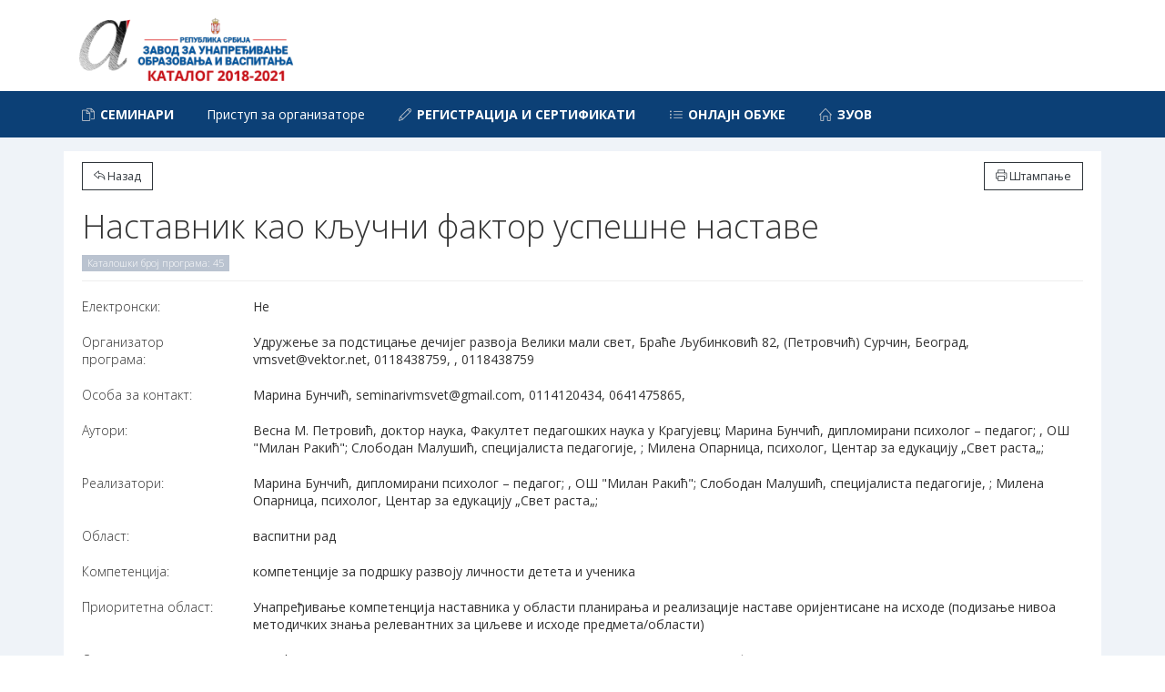

--- FILE ---
content_type: text/html; charset=UTF-8
request_url: http://arhiva.zuov-katalog.rs/index.php?action=page/catalog/view&id=592
body_size: 58490
content:
<!DOCTYPE html>
<!--[if IE 8]> <html lang="en" class="ie8 no-js"> <![endif]-->
<!--[if IE 9]> <html lang="en" class="ie9 no-js"> <![endif]-->
<!--[if !IE]><!-->
<html lang="en">
    <!--<![endif]-->
    <!-- BEGIN HEAD -->

    <head>
        <meta charset="utf-8" />
        <title>Завод за унапређивање образовања и васпитања</title>
        <meta http-equiv="X-UA-Compatible" content="IE=edge">
        <meta content="width=device-width, initial-scale=1" name="viewport" />
        <meta content="Завод за унапређивање образовања и васпитања" name="description" />
        <meta content="" name="author" />
        <meta name="google-site-verification" content="FfM4MwkbyF7rgP2A7DoR-vCSkMdKkR-n2OKkunBhpWs" />
        <!-- BEGIN GLOBAL MANDATORY STYLES -->
        <link href="http://fonts.googleapis.com/css?family=Open+Sans:400,300,600,700&subset=all" rel="stylesheet" type="text/css" />
        <link href="view/plugins/font-awesome/css/font-awesome.min.css" rel="stylesheet" type="text/css" />
        <link href="view/plugins/simple-line-icons/simple-line-icons.min.css" rel="stylesheet" type="text/css" />
        <link href="view/plugins/bootstrap/css/bootstrap.min.css" rel="stylesheet" type="text/css" />
        <link href="view/plugins/bootstrap-switch/css/bootstrap-switch.min.css" rel="stylesheet" type="text/css" />
        <link href="view/plugins/bootstrap-datepicker/css/bootstrap-datepicker3.min.css" rel="stylesheet" type="text/css" />
        <!-- END GLOBAL MANDATORY STYLES -->
        <!-- BEGIN THEME GLOBAL STYLES -->
        
         <link href="view/plugins/bootstrap-sweetalert/sweetalert.css" rel="stylesheet" type="text/css" />
         <link href="view/plugins/bootstrap-multiselect/css/bootstrap-multiselect.css" rel="stylesheet" type="text/css" />
         
        <link href="view/plugins/datatables/datatables.min.css" rel="stylesheet" type="text/css" />
        <link href="view/plugins/datatables/plugins/bootstrap/datatables.bootstrap.css" rel="stylesheet" type="text/css" />
         
        <!-- END THEME GLOBAL STYLES -->
        <!-- BEGIN THEME LAYOUT STYLES -->
        
        <link href="view/css/components.css" rel="stylesheet"  type="text/css" />
        <link href="view/css/plugins.css" rel="stylesheet" type="text/css" />
        <link href="view/css/bootstrap-fileinput.css" rel="stylesheet" type="text/css" />
        <link href="view/css/layout.css" rel="stylesheet" type="text/css" />
        <link href="view/css/default.css" rel="stylesheet" type="text/css"/>
        <link href="view/css/custom.css?v=2" rel="stylesheet" type="text/css" />
        
        <script src="view/js/jquery.min.js" type="text/javascript"></script>

        <!-- END THEME LAYOUT STYLES -->
        <link rel="shortcut icon" href="view/img/favicon.ico" /> </head>
    <!-- END HEAD -->

    <body class="page-container-bg-solid page-header-menu-fixed">
        <div class="page-wrapper">
            <div class="page-wrapper-row">
                <div class="page-wrapper-top">
                    <!-- BEGIN HEADER -->
                    <div class="page-header">
                        <!-- BEGIN HEADER TOP -->
                        <div class="page-header-top">
                            <div class="container">
                                <!-- BEGIN LOGO -->
                                <div class="page-logo">
                                    <a href="index.php">
                                        <img src="view/img/logo-d.png" style="width: 270px;" alt="logo" class="logo-default">
                                    </a>
                                </div>
                                <!-- END LOGO -->
                                <!-- BEGIN RESPONSIVE MENU TOGGLER -->
                                <a href="javascript:;" class="menu-toggler"></a>
                                <!-- END RESPONSIVE MENU TOGGLER -->
                                                         </div>
                        </div>
                        <!-- END HEADER TOP -->
                        
                        
                        <!-- BEGIN HEADER MENU -->
                        <div class="page-header-menu">
                            <div class="container">
                                
                                <!-- BEGIN MEGA MENU -->
                                <!-- DOC: Apply "hor-menu-light" class after the "hor-menu" class below to have a horizontal menu with white background -->
                                <!-- DOC: Remove data-hover="dropdown" and data-close-others="true" attributes below to disable the dropdown opening on mouse hover -->
                                <div class="hor-menu hor-menu-light ">
                                    <ul class="nav navbar-nav">
                                    
                                                                        
                                    
                                    <li aria-haspopup="true" class="menu-dropdown classic-menu-dropdown ">
                                            <a href="#"><i class="icon-docs"></i> <b>СЕМИНАРИ</b>
                                                <span class="arrow"></span>
                                            </a>
                                            <ul class="dropdown-menu pull-left">
                                                
                                                <li aria-haspopup="true" class=" ">
                                                    <a href="https://zuov-katalog.rs/?action=page/catalog" class="nav-link  ">
                                                         Каталог програма стручног усавршавања
                                                        
                                                    </a>
                                                </li>
                                                
                                                <li aria-haspopup="true" class=" ">
                                                    <a href="?action=page/catalog/all" class="nav-link  ">
                                                         Претрага програма
                                                        
                                                    </a>
                                                </li>
                                                
												<li aria-haspopup="true" class=" ">
                                                    <a href="https://zuov.gov.rs/katalozi-programa-stalnog-strucnog-usavrsavanja/" class="nav-link  " target="_blank">
                                                         Каталози програма за све године
                                                        
                                                    </a>
                                                </li>
												
												<li ><a href="https://zuov-katalog.rs/?action=page/home/manual"><i class="icon-question"></i> Упутства за организаторе
                                                <span class="arrow"></span>
                                        </a>
                                    </li> 
												
                                            </ul>
                                        </li>
                                    
                                                                        
                                                                        <li ><a href="?action=page/login"> Приступ за организаторе
                                                <span class="arrow"></span>
                                        </a>
                                    </li> 
                                                                        
                                   
                                   

<li aria-haspopup="true" class="menu-dropdown classic-menu-dropdown ">

<a href="#" class="nav-link  "><i class="icon-pencil"></i> <strong>РЕГИСТРАЦИЈА И СЕРТИФИКАТИ</strong>
                                                <span class="arrow"></span>
                                        </a>
                                   
								   <ul class="dropdown-menu pull-left">
                                                
                                                <li aria-haspopup="true" class=" ">
                                                    <a href="https://obuke.zuov-katalog.rs" target="_blank" class="nav-link  ">
                                                         Регистрација учесника обуке
                                                        
                                                    </a>
                                                </li>
												<li aria-haspopup="true" class=" ">
                                                    <a href="https://sertifikati.zuov-katalog.rs/" target="_blank" class="nav-link  ">
                                                         Преузимање сертификата
                                                        
                                                    </a>
                                                </li>
                                                
                                                
												
                                            </ul>
										
                                    </li>   
									
									
									
									<li ><a href="http://portal.zuov.gov.rs/" target="_blank" class="nav-link  "><i class="icon-list"></i> <strong>ОНЛАЈН ОБУКЕ</strong>
                                                <span class="arrow"></span>
                                        </a>
                                    </li>   
									
                                    <li aria-haspopup="true" class="menu-dropdown classic-menu-dropdown ">
									<a href="#" ><i class="icon-home"> </i><b> ЗУОВ</b>
                                                <span class="arrow"></span>
                                        </a>
										
										<ul class="dropdown-menu pull-left">
                                                
                                                <li aria-haspopup="true" class=" ">
                                                    <a href="https://zuov.gov.rs/" target="_blank" class="nav-link  ">
                                                         Завод за унапређивање образовања и васпитања
                                                        
                                                    </a>
                                                </li>
												<li aria-haspopup="true" class=" ">
                                                    <a href="http://portal.zuov.gov.rs/" target="_blank" class="nav-link  ">
                                                         Наставнички образовни портал
                                                        
                                                    </a>
                                                </li>
                                                
                                                
												
                                            </ul>
										
                                    </li>  
									</ul>
                                </div>
                                <!-- END MEGA MENU -->
                            </div>
                        </div>
                        <!-- END HEADER MENU -->
                        
                        
                    </div>
                    <!-- END HEADER -->
                </div>
            </div>
            

            
            
            
            
           
            <div class="page-wrapper-row full-height">
                <div class="page-wrapper-middle">
                    <!-- BEGIN CONTAINER -->
                    <div class="page-container">
                        <!-- BEGIN CONTENT -->
                        <div class="page-content-wrapper">
                            <!-- BEGIN CONTENT BODY -->
                            <!-- BEGIN PAGE HEAD-->
                            <div class="page-head">
                                <div class="container">
                                    
                                    
                                </div>
                            </div>
                            <!-- END PAGE HEAD-->
                            <!-- BEGIN PAGE CONTENT BODY -->
                            <div class="page-content">
                                <div class="container">
                                    
                                    <div class="portlet light ">
                                                                   <div class="portlet-title">
                                                                        <div class="clearfix hidden-print"><button onclick="javascript:window.history.back();" type="button" class="pull-left dt-button buttons-print btn dark btn-outline"><span aria-hidden="true" class="icon-action-undo"></span> Назад </button><button onclick="javascript:window.print();" type="button" class="pull-right dt-button buttons-print btn dark btn-outline"><span aria-hidden="true" class="icon-printer"></span> Штампање </button></div>
                                                                           <h1>Наставник као кључни фактор успешне наставе </h1>
                                                                                                                                                      
                                                                       <h4><span class="badge badge-default badge-roundless"> Каталошки број програма: 45 </span> &nbsp;  </h4>
                                                                   </div>
                                                                <div class="portlet-body program">
                                                                
                                                                <div class="row">
                                                                     <div class="form-group">
                                                                         <label class="col-md-2">Електронски:</label>
                                                                         <div class="col-md-10">
                                                                             <p class="text-bold">Не  </p>
                                                                         </div>
                                                                     </div>
                                                                     
                                                                </div>
                                                                
                                                                                                                                
                                                                
                                                                <div class="row">
                                                                     <div class="form-group">
                                                                         <label class="col-md-2">Организатор програма:</label>
                                                                         <div class="col-md-10">
                                                                             <p class="text-bold"> Удружење за подстицање дечијег развоја Велики мали свет, Браће Љубинковић 82, (Петровчић) Сурчин, Београд, vmsvet@vektor.net, 0118438759, , 0118438759 </p>
                                                                         </div>
                                                                     </div>
                                                                </div>
                                                                <div class="row">
                                                                     <div class="form-group">
                                                                         <label class="col-md-2">Особа за контакт:</label>
                                                                         <div class="col-md-10">
                                                                             <p class="text-bold"> Марина  Бунчић, seminarivmsvet@gmail.com, 0114120434, 0641475865, </p>
                                                                         </div>
                                                                     </div>
                                                                </div>
                                                                
                                                                <div class="row">
                                                                     <div class="form-group">
                                                                         <label class="col-md-2">Аутори:</label>
                                                                         <div class="col-md-10">
                                                                             <p class="text-bold">
                                                                             
                                                                             Весна М. Петровић, доктор наука, Факултет педагошких наука  у Крагујевц; Марина Бунчић, дипломирани психолог – педагог; , ОШ &quot;Милан Ракић&quot;; Слободан Малушић, специјалиста педагогије, ; Милена  Опарница, психолог, Центар за едукацију „Свет раста„; 
                                                                              </p>
                                                                         </div>
                                                                     </div>
                                                                </div>
                                                                <div class="row">
                                                                     <div class="form-group">
                                                                         <label class="col-md-2">Реализатори:</label>
                                                                         <div class="col-md-10">
                                                                             <p class="text-bold"> 
                                                                             Марина Бунчић, дипломирани психолог – педагог; , ОШ &quot;Милан Ракић&quot;; Слободан Малушић, специјалиста педагогије, ; Милена  Опарница, психолог, Центар за едукацију „Свет раста„; 
                                                                             </p>
                                                                         </div>
                                                                     </div>
                                                                </div>
                                    
                                                                <div class="row">
                                                                     <div class="form-group">
                                                                         <label class="col-md-2">Област:</label>
                                                                         <div class="col-md-10">
                                                                             <p class="text-bold"> васпитни рад </p>
                                                                         </div>
                                                                     </div>
                                                                </div>
                                                                <div class="row">
                                                                     <div class="form-group">
                                                                         <label class="col-md-2">Компетенција:</label>
                                                                         <div class="col-md-10">
                                                                             <p class="text-bold"> компетенције за подршку развоју личности детета и ученика </p>
                                                                         </div>
                                                                     </div>
                                                                </div>
                                                                <div class="row">
                                                                     <div class="form-group">
                                                                         <label class="col-md-2">Приоритетна област:</label>
                                                                         <div class="col-md-10">
                                                                             <p class="text-bold"> Унапређивање компетенција наставника у области планирања и реализације наставе оријентисане на исходе (подизање нивоа методичких знања релевантних за циљеве и исходе предмета/области) </p>
                                                                         </div>
                                                                     </div>
                                                                </div>
                                                                
                                                                
                                                                                                                                
                                                                                                                                
                                                                
                                                                
                                                                
                                                                
                                                                                                                                
                                                                <div class="row">
                                                                     <div class="form-group">
                                                                         <label class="col-md-2">Општи циљеви:</label>
                                                                         <div class="col-md-10">
                                                                             <p class="text-bold">Повећање компетенција наставника за успешно управљање разредом и извођењем
квалитетне наставе
  </p>
                                                                         </div>
                                                                     </div>
                                                                </div>
                                                                                                                                                                                                <div class="row">
                                                                     <div class="form-group">
                                                                         <label class="col-md-2">Специфични циљеви:</label>
                                                                         <div class="col-md-10">
                                                                             <p class="text-bold">1. Освешћивање наставника за потребом да прихвате нову улогу у настави, стиче нове и усавршава постојеће компетенције
2. Упознавање наставника са захтевима савремене наставе оријентисане на реализацију циљева и исхода
3. Упознавање наставника са важним факторима на нивоу одељења који утичу на
ученичко постигнуће
4. Оспособљавање наставника да у одељењу ствара климу погодну за учење
5. Оспособљавање наставника за ефикасније решавање васпитних проблема у
одељењу
  </p>
                                                                         </div>
                                                                     </div>
                                                                </div>
                                                                 
                                                                <div class="row">
                                                                     <div class="form-group">
                                                                         <label class="col-md-2">Циљна група:</label>
                                                                         <div class="col-md-10">
                                                                             <p class="text-bold">	наставник разредне наставе<br> 	наставник предметне наставе – основна школа<br> 	Наставник предметне наставе - гимназија<br> 	наставник општеобразовних предмета – средња стручна школа<br> 	Наставник стручних предмета - средња стручна школа<br> 	наставник у школи за образовање ученика са сметњама у развоју<br> 	наставник у школи за образовање одраслих<br> 	наставник општеобразовних предмета у средњој уметничкој школи (музичке<br> балетске<br> ликовне)<br> 	наставник стручног предмета у основној/средњој уметничкој школи (музичке<br> балетске<br> ликовне)<br> 	наставник изборних и факултативних предмета<br> 	стручни сарадник у школи<br> 	сарадник (педагошки<br> андрагошки асистент и помоћни наставник)  </p>
                                                                         </div>
                                                                     </div>
                                                                </div>
                                                                
                                                                
                                                                <div class="row">
                                                                     <div class="form-group">
                                                                         <label class="col-md-2">Теме програма:</label>
                                                                         <div class="col-md-10">
                                                                             <p class="text-bold">1. данУвод у тему семинара и објашњење концепта управљање разредом (classroom management)Наставник као кључни фактор успешног наставног процесаФактори на нивоу одељењаФактори на нивоу одељења - наставак теме2. данМодели разредне дисциплинеЕмоционално управљање разредомПримена реституције у школи  </p>
                                                                         </div>
                                                                     </div>
                                                                     
                                                                </div>
                                                                
                                                                                                                                <div class="row">
                                                                     <div class="form-group">
                                                                         <label class="col-md-2">Број учесника:</label>
                                                                         <div class="col-md-10">
                                                                             <p class="text-bold">30  </p>
                                                                         </div>
                                                                     </div>
                                                                </div>
                                                                <div class="row">
                                                                     <div class="form-group">
                                                                         <label class="col-md-2">Трајање програма:</label>
                                                                         <div class="col-md-10">
                                                                             <p class="text-bold">  дана: 
                                                                            2<br />
                                                                           
                                                                           бодова:
                                                                           16                                                                              </p>
                                                                         </div>
                                                                     </div>
                                                                </div>
                                                                
                                                                
                                                                                                                                
                                                                 
                                                                
                                                                 <div class="row">
                                                                     <div class="form-group">
                                                                         <label class="col-md-2">Цена:</label>
                                                                         <div class="col-md-10">
                                                                             <p class="text-bold">Цена за групу од 30 учесника је 90 000,00 динара и обухвата надокнаде предавачима, путне трошкове, радни материјал, потрошни материјал, техничку подршку,  организационе трошкове и трошкове издавања сертификата.
Цена за групу од 15 учесника је 4 000,00 динара по особи.
  </p>
                                                                         </div>
                                                                     </div>
                                                                     
                                                                </div>
                                                                
                                                               
                                                                
                                                                

                                                                
                                                                
                                                                
                                                                
                                                                                                                                                                                                <h3>Списак одржаних обука</h3>
                                                                
                                                                
                                                                <div class="row">
                                                                     <div class="form-group" style="padding:0 20px;">
                                                                         <table class="table table-striped table-bordered table-hover" >
                                                            <thead>
                                                                <tr>
                                                                    <th>#</th>
                                                                    <th>Место</th>
                                                                    <th>Реализатори</th>
                                                                    <th>Број учесника</th>
                                                                    
                                                                    <th>Оцена</th>
                                                                    
                                                                </tr>
                                                            </thead>
                                                            <tfoot>
                                                                <tr>
                                                                    <th>#</th>
                                                                    <th>Место</th>
                                                                    <th>Реализатори</th>
                                                                    <th>Број учесника</th>
                                                                    
                                                                    <th>Оцена</th>
                                                                </tr>
                                                            </tfoot>
                                                            <tbody>
                                                                                                                           <tr>
                                                                     <td>1</td>
                                                                    <td> Регионални центар за професионални развој запослених у образовању, Ул. Цара Душана бб, Чачак</td>
                                                                    <td>Марина Бунчић, Слободан Малушић </td>
                                                                    <td>30 </td>
                                                                    <td>3.79 </td>
                                                                    
                                                                    
                                                                    
                                                                </tr>
                                                                                                                           <tr>
                                                                     <td>2</td>
                                                                    <td>Oсновна школа &quot;Краљ Петар II Карађорђевић&quot;, Марушићева 8, Београд</td>
                                                                    <td>Марина Бунчић, Милена  Опарница </td>
                                                                    <td>29 </td>
                                                                    <td>3.6 </td>
                                                                    
                                                                    
                                                                    
                                                                </tr>
                                                                                                                           <tr>
                                                                     <td>3</td>
                                                                    <td>Медицинска школа &quot;Надежда Петровић&quot;, Наде Димић 4, Земун, београд</td>
                                                                    <td>Марина Бунчић, Милена  Опарница </td>
                                                                    <td>30 </td>
                                                                    <td>3.62 </td>
                                                                    
                                                                    
                                                                    
                                                                </tr>
                                                                                                                           <tr>
                                                                     <td>4</td>
                                                                    <td>Карловачка гимназија, Трг Бранка Радичевића 2, Сремски Карловци</td>
                                                                    <td>Марина Бунчић, Милена  Опарница </td>
                                                                    <td>29 </td>
                                                                    <td>3.56 </td>
                                                                    
                                                                    
                                                                    
                                                                </tr>
                                                                                                                            
                                                                
                                                            </tbody>
                                                        </table>
                                                        <p class="text-right text-bold"> Укупно учесника: <strong>118</strong> | Просечна оцена: <strong>3.64</strong> </p>
                                                                     </div>
                                                                </div>
                                                                                                                                <div>
                                                                
                                                                
                                                                
                                                                </div>
                                                                
                                                                <div style="height:60px;">&nbsp;</div>
                                                                
                                                                </div>

                                                                </div>
                                                            </div>
                                    
                                    
                                    <!-- END PAGE CONTENT INNER -->
                                </div>
                            </div>
                            <!-- END PAGE CONTENT BODY -->
                            <!-- END CONTENT BODY -->
                        </div>
                        <!-- END CONTENT -->
                        
                    </div>
                    <!-- END CONTAINER -->
                </div>
            </div>
            <script>$(".page-content a").removeAttr("href");</script>
 <div class="page-wrapper-row hidden-print">
                <div class="page-wrapper-bottom">
                    <!-- BEGIN FOOTER -->

                    <!-- BEGIN INNER FOOTER -->
                    <div class="page-footer">
                        <div class="container"> &copy; Завод за унапређивање образовања и васпитања - 
						<a href="https://zuov.gov.rs/politika-privatnosti/" class="nav-link  " target="_blank">Политика приватности</a> - 
						<a href="https://zuov.gov.rs/uslovi-koriscenja-licenca/" class="nav-link  " target="_blank">Услови коришћења</a> 
                             
                        </div>
                    </div>
                    <div class="scroll-to-top">
                        <i class="icon-arrow-up"></i>
                    </div>
                    <!-- END INNER FOOTER -->
                    <!-- END FOOTER -->
                </div>
            </div>
        </div>
        
        <!--[if lt IE 9]>
<script src="view/js/ie/respond.min.js"></script>
<script src="view/js/ie/excanvas.min.js"></script> 
<script src="view/js/ie/ie8.fix.min.js"></script> 
<![endif]-->
        <!-- BEGIN CORE PLUGINS -->
        <script src="view/js/jquery.min.js" type="text/javascript"></script>
        <script src="view/plugins/bootstrap/js/bootstrap.min.js" type="text/javascript"></script>
        <script src="view/js/js.cookie.min.js" type="text/javascript"></script>
        <script src="view/js/jquery.slimscroll.min.js" type="text/javascript"></script>
        <script src="view/js/jquery.blockui.min.js" type="text/javascript"></script>
        <script src="view/plugins/bootstrap-switch/js/bootstrap-switch.min.js" type="text/javascript"></script>
        <!-- END CORE PLUGINS -->
        <!-- BEGIN PAGE LEVEL PLUGINS -->
        <script src="view/plugins/select2/js/select2.full.min.js" type="text/javascript"></script>
        <script src="view/plugins/jquery-validation/js/jquery.validate.min.js" type="text/javascript"></script>
        <script src="view/plugins/jquery-validation/js/additional-methods.min.js" type="text/javascript"></script>
        <script src="view/plugins/jquery-validation/js/localization/messages_sr.js" type="text/javascript"></script>
        
        <script src="view/js/datatable.js" type="text/javascript"></script>
        <script src="view/plugins/datatables/datatables.min.js" type="text/javascript"></script>
        <script src="view/plugins/datatables/plugins/bootstrap/datatables.bootstrap.js" type="text/javascript"></script>
        
        <script src="view/js/jquery.bootstrap.wizard.min.js" type="text/javascript"></script>
        <script src="view/js/autosize.min.js" type="text/javascript"></script>
        <script src="view/js/bootstrap-maxlength.min.js" type="text/javascript"></script>
        
        <script src="view/js/jquery.repeater.min.js" type="text/javascript"></script>
        <script src="view/js/jquery.pulsate.min.js" type="text/javascript"></script>
        <script src="view/plugins/bootstrap-sweetalert/sweetalert.min.js" type="text/javascript"></script>
        <script src="view/plugins/bootstrap-multiselect/js/bootstrap-multiselect.js" type="text/javascript"></script>
        <script src="view/js/components-bootstrap-multiselect.js" type="text/javascript"></script>
        <script src="view/plugins/bootstrap-datepicker/js/bootstrap-datepicker.min.js" type="text/javascript"></script>
        <script src="view/js/bootstrap-fileinput.js" type="text/javascript"></script>
        
        <script src="view/js/form-wizard-program.js" type="text/javascript"></script>
        <script src="view/js/form-wizard-registration.js" type="text/javascript"></script>
        <script src="view/js/form-wizard-report.js" type="text/javascript"></script>
        <script src="view/js/table-datatables-managed.js" type="text/javascript"></script>
        
        <!-- END PAGE LEVEL PLUGINS -->
        <!-- BEGIN THEME GLOBAL SCRIPTS -->
        <script src="view/js/app.js" type="text/javascript"></script>
        <!-- END THEME GLOBAL SCRIPTS -->
        
        <!-- BEGIN THEME LAYOUT SCRIPTS -->
        <script src="view/js/layout.js" type="text/javascript"></script>
        <script src="view/js/custom.js" type="text/javascript"></script>
        
        <!-- END THEME LAYOUT SCRIPTS -->
        <script>
        
        </script>
        
       
        <script>
            $(document).ready(function () {
                
                $('.repeater-days').repeater({
                    // (Required if there is a nested repeater)
                    // Specify the configuration of the nested repeaters.
                    // Nested configuration follows the same format as the base configuration,
                    // supporting options "defaultValues", "show", "hide", etc.
                    // Nested repeaters additionally require a "selector" field.
                    isFirstItemUndeletable: true,
                    show: function () {
                        
                        $(this).slideDown( "fast", function() {
                                $( ".no-of-day:visible" ).each(function( index ) {
                                  $(this).html(index+1);
                                  if($( "input[name='nacin_izvodjenja']" ).bootstrapSwitch('state')){
                                    $('.day-or-week').html("недеља");
                                    $('.izvodjenje').show();
                                  }
                                });
                                
                                    
                                    $('.maxlength_textarea').maxlength({
                           limitReachedClass: "label label-danger",
                           alwaysShow: true,
                           placement: 'top-left',
                       });
                       
                       
                       
                       
                       
                      
                                    
                                
                                
                                 
                                
                              });
                    },
                    hide: function (deleteElement) {
                        var deleted=$(this);
                        swal({
                          title: "Да ли сте сигурни?",
                          text: "Не постоји могућност да вратите избрисане податке!",
                          type: "warning",
                          showCancelButton: true,
                          confirmButtonClass: "btn-danger",
                          confirmButtonText: "Да",
                          cancelButtonText: "Не",
                          closeOnConfirm: false
                        },
                        function(){
                            deleted.slideUp( "slow", function() {
                                $( ".no-of-day:visible" ).each(function( index ) {
                                  $(this).html(index+1);
                                  
                                });
                                
                              });
                            swal("Успешно избрисано!", "", "success");
                            deleted.remove();
                            
                        });
                        
                        
                    },
                    ready: function (setindex) {
                        
                     },
                    repeaters: [{
                        // (Required)
                        // Specify the jQuery selector for this nested repeater
                        selector: '.inner-repeater',
                        isFirstItemUndeletable: true,
                        show: function () {
                            $(this).show();
                           $('.maxlength_textarea').maxlength({
                           limitReachedClass: "label label-danger",
                           alwaysShow: true,
                           placement: 'top-left',
                       });
                       if($( "input[name='nacin_izvodjenja']" ).bootstrapSwitch('state')){
                                    $('.day-or-week').html("недеља");
                                    $('.izvodjenje').show();
                       }
                       
                        
                       
                    
                      
                        }
                        
                    }]
                });
                
                
                $('.repeater-authors').repeater({
                    // (Required if there is a nested repeater)
                    // Specify the configuration of the nested repeaters.
                    // Nested configuration follows the same format as the base configuration,
                    // supporting options "defaultValues", "show", "hide", etc.
                    // Nested repeaters additionally require a "selector" field.
                    isFirstItemUndeletable: true,
                    show: function () {
                        
                        $(this).slideDown( "slow", function() {
                                $( ".no-of-day:visible" ).each(function( index ) {
                                  $(this).html(index+1);
                                  
                                });
                                $('.maxlength_textarea').maxlength({
                                    limitReachedClass: "label label-danger",
                                    alwaysShow: true,
                                    placement: 'top-left',
                                });
                                
                                
                                
                                
                                
                              });
                    },
                    hide: function (deleteElement) {
                        var deleted=$(this);
                        swal({
                          title: "Да ли сте сигурни?",
                          text: "Не постоји могућност да вратите избрисане податке!",
                          type: "warning",
                          showCancelButton: true,
                          confirmButtonClass: "btn-danger",
                          confirmButtonText: "Да",
                          cancelButtonText: "Не",
                          closeOnConfirm: false
                        },
                        function(){
                            deleted.slideUp( "slow", function() {
                                $( ".no-of-day:visible" ).each(function( index ) {
                                  $(this).html(index+1);
                                  
                                });
                                
                              });
                            swal("Успешно избрисано!", "", "success");
                            deleted.remove();
                        });
                        
                        
                    },
                    
                    
                    repeaters: [{
                        // (Required)
                        // Specify the jQuery selector for this nested repeater
                        selector: '.inner-repeater',
                        isFirstItemUndeletable: false,
                        initEmpty: true,
                        show: function () {
                            $(this).show();
                           $('.maxlength_textarea').maxlength({
                           limitReachedClass: "label label-danger",
                           alwaysShow: true,
                           placement: 'top-left',
                       });
                       
                       
                        
                       
                    
                      
                        }  
                        
                    }]
                });
                
            });
            
            $('.repeater-people').repeater({
                    // (Required if there is a nested repeater)
                    // Specify the configuration of the nested repeaters.
                    // Nested configuration follows the same format as the base configuration,
                    // supporting options "defaultValues", "show", "hide", etc.
                    // Nested repeaters additionally require a "selector" field.
                    isFirstItemUndeletable: true,
                    show: function () {
                        var limitcount = $(this).parents(".repeater-people").data("limit");
                        var itemcount = $(this).parents(".repeater-people").find("div[data-repeater-item]").length;
                        console.log(limitcount);
                        console.log(itemcount);

                        $(this).slideDown( "slow", function() {
                                $( ".no-of-day:visible" ).each(function( index ) {
                                  $(this).html(index+1);
                                  
                                });
                                
                                    
                                    $('.maxlength_textarea').maxlength({
                           limitReachedClass: "label label-danger",
                           alwaysShow: true,
                           placement: 'top-left',
                       });
                       
                       
                         
                              });

                              if (itemcount >= limitcount) {
                                $(".repeater-people a[data-repeater-create]").hide("slow");
                            }
                    },
                    hide: function (deleteElement) {
                        var limitcount = $(this).parents(".repeater-people").data("limit");
                        var itemcount = $(this).parents(".repeater-people").find("div[data-repeater-item]").length;
                        var deleted=$(this);
                        swal({
                          title: "Да ли сте сигурни?",
                          text: "Не постоји могућност да вратите избрисане податке!",
                          type: "warning",
                          showCancelButton: true,
                          confirmButtonClass: "btn-danger",
                          confirmButtonText: "Да",
                          cancelButtonText: "Не",
                          closeOnConfirm: false
                        },
                        function(){
                            deleted.slideUp( "slow", function() {
                                $( ".no-of-day:visible" ).each(function( index ) {
                                  $(this).html(index+1);
                                  
                                });
                                
                              });
                            swal("Успешно избрисано!", "", "success");
                            deleted.remove();
                            if (itemcount <= limitcount) {
                                $(".repeater-people a[data-repeater-create]").show("slow");
                            }
                            
                        });

                        
                        
                    },
                    
                });
            
            
            
        </script>
        
    </body>

</html>

--- FILE ---
content_type: text/css
request_url: http://arhiva.zuov-katalog.rs/view/css/plugins.css
body_size: 56131
content:
@charset "UTF-8";
/******************************
 3RD PARTY PLUGIN CUSTOMIZATION 
******************************/
/* Cubic Bezier Transition */
/***
Bootstrap Colorpicker
***/
.input-group.color .input-group-btn i {
  position: absolute;
  display: block;
  cursor: pointer;
  width: 20px;
  height: 20px;
  right: 6px; }

.colorpicker.dropdown-menu {
  padding: 5px; }

/* change z-index when opened in modal */
.modal-open .colorpicker {
  z-index: 10055 !important; }

/***
Bootstrap Datepaginator
***/
.datepaginator a {
  font-family: 'Open Sans';
  font-size: 13px;
  font-weight: 300; }

.datepicker .today {
  background-image: none !important;
  filter: none !important; }

#dp-calendar {
  right: 4px !important; }

.datepaginator .fa-angle-right:before {
  content: ""/*rtl:""*/; }

.datepaginator .fa-angle-left:before {
  content: ""/*rtl:""*/; }

/***
Bootstrap Datepicker
***/
.datepicker.dropdown-menu {
  padding: 5px; }

.datepicker .selected {
  background-color: #909090 !important;
  background-image: none !important;
  filter: none !important; }

.datepicker .active {
  background-color: #4b8df8 !important;
  background-image: none !important;
  filter: none !important; }

.datepicker .active:hover {
  background-color: #2678FC !important;
  background-image: none !important;
  filter: none !important; }

.datepicker .input-daterange input {
  text-align: left; }

/* change z-index when opened in modal */
.modal-open .datepicker {
  z-index: 10055 !important; }

.datepicker table td {
  color: #000;
  font-weight: 300  !important;
  font-family: 'Open Sans' !important; }

.datepicker table th {
  color: #333;
  font-family: 'Open Sans' !important;
  font-weight: 400  !important; }

.datepicker.dropdown-menu {
  box-shadow: 5px 5px rgba(102, 102, 102, 0.1);
  border: 1px solid #efefef; }

.datepicker .fa-angle-left:before {
  content: ""/*rtl:""*/; }

.datepicker .fa-angle-right:before {
  content: ""/*rtl:""*/; }

/***
Bootstrap Daterangepicker
***/
.modal-open .daterangepicker {
  z-index: 10055 !important; }

.daterangepicker {
  margin-top: 4px; }
  .daterangepicker .input-mini {
    width: 100% !important;
    outline: none !important; }

.daterangepicker td {
  text-shadow: none; }

.daterangepicker td.active {
  background-color: #4b8df8;
  background-image: none;
  filter: none; }

.daterangepicker th {
  font-weight: 400;
  font-size: 14px; }

.daterangepicker .ranges input[type="text"] {
  width: 70px !important;
  font-size: 11px;
  vertical-align: middle; }

.daterangepicker .ranges label {
  font-weight: 300;
  display: block; }

.daterangepicker .ranges {
  width: 170px; }
  .daterangepicker .ranges ul > li.active {
    -webkit-border-radius: 4px;
    -moz-border-radius: 4px;
    -ms-border-radius: 4px;
    -o-border-radius: 4px;
    border-radius: 4px; }

.daterangepicker .ranges .btn {
  margin-top: 10px; }

.daterangepicker.dropdown-menu {
  padding: 5px; }

.daterangepicker .ranges li {
  color: #333; }

.daterangepicker .ranges li.active,
.daterangepicker .ranges li:hover {
  background: #4b8df8 !important;
  border: 1px solid #4b8df8 !important;
  color: #fff; }

.daterangepicker .range_inputs input {
  margin-bottom: 0 !important; }

.daterangepicker .fa-angle-right:before {
  content: ""/*rtl:""*/; }

.daterangepicker .fa-angle-left:before {
  content: ""/*rtl:""*/; }

/***
Bootstrap  Datetimepicker
***/
.datetimepicker table td {
  color: #000;
  font-weight: 300  !important;
  font-family: 'Open Sans' !important; }

.datetimepicker table th {
  font-family: 'Open Sans' !important;
  font-weight: 400  !important; }

.datetimepicker.dropdown-menu {
  padding: 5px; }

.datetimepicker .active {
  background-color: #4b8df8 !important;
  background-image: none !important;
  filter: none !important; }

.datetimepicker .active:hover {
  background-color: #2678FC !important;
  background-image: none !important;
  filter: none !important; }

.datetimepicker .fa-angle-left:before {
  content: ""/*rtl:""*/; }

.datetimepicker .fa-angle-right:before {
  content: ""/*rtl:""*/; }

/* change z-index when opened in modal */
.modal-open .datetimepicker {
  z-index: 10055; }

.bs-datetime .input-group-addon {
  background: none;
  padding: 0;
  border-left: 0; }
  .bs-datetime .input-group-addon .btn {
    border: 0; }

/***
Bootstrap Editable
***/
.editable-input table,
.editable-input table th,
.editable-input table td,
.editable-input table tr {
  border: 0 !important; }

.editable-input .combodate select {
  margin-bottom: 5px; }

/***
Jansy File Input plugin css changes
***/
.fileinput {
  margin-bottom: 0; }
  .fileinput .close {
    float: none; }
  .fileinput .input-group {
    white-space: nowrap;
    overflow: hidden; }

/***
Bootstrap Markdown
***/
.md-input {
  padding: 5px !important;
  border-bottom: 0 !important;
  -webkit-border-radius: 0 0 4px 4px;
  -moz-border-radius: 0 0 4px 4px;
  -ms-border-radius: 0 0 4px 4px;
  -o-border-radius: 0 0 4px 4px;
  border-radius: 0 0 4px 4px; }

.md-editor {
  -webkit-border-radius: 4px;
  -moz-border-radius: 4px;
  -ms-border-radius: 4px;
  -o-border-radius: 4px;
  border-radius: 4px; }
  .md-editor .btn-toolbar {
    margin-left: 0px;
    -webkit-border-radius: 4px 4px 0 0;
    -moz-border-radius: 4px 4px 0 0;
    -ms-border-radius: 4px 4px 0 0;
    -o-border-radius: 4px 4px 0 0;
    border-radius: 4px 4px 0 0; }
    .md-editor .btn-toolbar .btn-group .btn-sm.btn {
      padding-bottom: 3px; }
    .md-editor .btn-toolbar .btn-group .btn-primary {
      padding-top: 5px;
      padding-bottom: 7px; }

.md-editor.active {
  border: 1px solid #999999;
  -webkit-box-shadow: none !important;
  -moz-box-shadow: none !important;
  box-shadow: none !important; }

/***
Error state for WYSIWYG Editors
***/
.has-error .md-editor {
  border: 1px solid #fbe1e3 !important; }

.has-success .md-editor {
  border: 1px solid #abe7ed !important; }

.has-warning .md-editor {
  border: 1px solid #f9e491 !important; }

/***
Bootstrap Modal
***/
/* fix: content shifting to the right on modal open */
.modal-open.page-overflow .page-container,
.modal-open.page-overflow .page-container .navbar-fixed-top,
.modal-open.page-overflow .page-container .navbar-fixed-bottom,
.modal-open.page-overflow .modal-scrollable {
  overflow-y: auto !important; }

.modal-scrollable {
  overflow: hidden !important; }

/* BS 3.3.1 fix */
.modal-backdrop {
  position: fixed;
  bottom: 0; }

.modal-scrollable {
  overflow: hidden !important;
  z-index: 10051;
  overflow-y: scroll !important; }

/***
Bootstrap Select
***/
.bootstrap-select .btn {
  border-color: #c2cad8; }

.has-error .bootstrap-select .btn {
  border-color: #fbe1e3; }

.has-success .bootstrap-select .btn {
  border-color: #abe7ed; }

.has-warning .bootstrap-select .btn {
  border-color: #f9e491; }

.bootstrap-select.open .btn {
  border-color: #93a1bb; }

.bootstrap-select.open.dropup .btn {
  border-color: #93a1bb; }

.bootstrap-select .btn:focus {
  outline: none !important;
  outline-offset: 0; }

.bootstrap-select.btn-group .dropdown-menu {
  margin-top: 1px; }

.bootstrap-select.btn-group .dropdown-menu > li > dt > .text {
  font-weight: 600;
  font-family: 'Open Sans';
  font-size: 14px; }

.bootstrap-select.btn-group .dropdown-menu .text-muted {
  color: #999 !important; }

.bootstrap-select .caret {
  border: 0;
  width: auto;
  height: auto;
  margin-top: -10px !important; }

.bootstrap-select .caret:before {
  content: "\f107";
  display: inline-block;
  border: 0;
  font-family: FontAwesome;
  font-style: normal;
  font-weight: normal; }

.bootstrap-select .selected i {
  color: #aaa; }

.bootstrap-select .dropdown-menu {
  z-index: 1000 !important; }

.modal-open .bootstrap-select .dropdown-menu {
  z-index: 10050 !important; }

/***
Bootstrap Switch 
***/
.bootstrap-switch {
  border-color: #c2cad8; }
  .bootstrap-switch.bootstrap-switch-focused {
    box-shadow: none;
    border-color: #c2cad8; }

/***
Color variants
***/
.bootstrap-switch .bootstrap-switch-handle-on.bootstrap-switch-primary,
.bootstrap-switch .bootstrap-switch-handle-off.bootstrap-switch-primary {
  color: #fff;
  background: #337ab7; }

.bootstrap-switch .bootstrap-switch-handle-on.bootstrap-switch-info,
.bootstrap-switch .bootstrap-switch-handle-off.bootstrap-switch-info {
  color: #fff;
  background: #659be0; }

.bootstrap-switch .bootstrap-switch-handle-on.bootstrap-switch-success,
.bootstrap-switch .bootstrap-switch-handle-off.bootstrap-switch-success {
  color: #fff;
  background: #36c6d3; }

.bootstrap-switch .bootstrap-switch-handle-on.bootstrap-switch-warning,
.bootstrap-switch .bootstrap-switch-handle-off.bootstrap-switch-warning {
  color: #fff;
  background: #F1C40F; }

.bootstrap-switch .bootstrap-switch-handle-on.bootstrap-switch-danger,
.bootstrap-switch .bootstrap-switch-handle-off.bootstrap-switch-danger {
  color: #fff;
  background: #ed6b75; }

.bootstrap-switch .bootstrap-switch-handle-on.bootstrap-switch-default,
.bootstrap-switch .bootstrap-switch-handle-off.bootstrap-switch-default {
  color: #444;
  background: #e8eaef; }

/* Bootstrap switch on portlet headers */
.portlet:not(.light) > .portlet-title > .actions > .bootstrap-switch {
  border-color: transparent;
  margin-top: 0px; }

/***
Bootstrap Time Picker
***/
.bootstrap-timepicker-widget table td a {
  padding: 4px 0; }

.bootstrap-timepicker-widget input,
.bootstrap-timepicker-widget input:focus {
  outline: none !important;
  border: 0; }

.modal-open .bootstrap-timepicker-widget {
  z-index: 10055 !important; }

.bootstrap-timepicker-widget.timepicker-orient-bottom:before,
.bootstrap-timepicker-widget.timepicker-orient-bottom:after {
  top: auto; }

/***
Toastr Notifications
***/
.toast {
  -webkit-box-shadow: none !important;
  -moz-box-shadow: none !important;
  box-shadow: none !important; }

.toast {
  background-color: #030303; }

.toast-success {
  background-color: #51a351; }

.toast-error {
  background-color: #bd362f; }

.toast-info {
  background-color: #2f96b4; }

.toast-warning {
  background-color: #f89406; }

.toast .toast-close-button {
  display: inline-block;
  margin-top: 0px;
  margin-right: 0px;
  text-indent: -100000px;
  width: 11px;
  height: 16px;
  background-repeat: no-repeat !important;
  background-image: url("../img/portlet-remove-icon-white.png") !important; }

.toast-top-center {
  top: 12px;
  margin: 0 auto;
  left: 50%;
  margin-left: -150px; }
  .toast-top-center .toast {
    margin: 0 !important; }

.toast-bottom-center {
  bottom: 12px;
  margin: 0 auto;
  left: 50%;
  margin-left: -150px; }
  .toast-bottom-center .toast {
    margin: 0 !important; }

/***
Bootstrap Wizard
***/
.form-wizard .progress {
  margin-bottom: 30px; }

.form-wizard .steps {
  padding: 10px 0;
  margin-bottom: 15px;
  background-color: #fff;
  background-image: none;
  filter: none;
  border: 0px;
  box-shadow: none; }
  .form-wizard .steps > li > a.step {
    background-color: #fff;
    background-image: none;
    filter: none;
    border: 0px;
    box-shadow: none; }
    .form-wizard .steps > li > a.step:hover {
      background: none; }
    .form-wizard .steps > li > a.step > .number {
      background-color: #eee;
      display: inline-block;
      text-align: center !important;
      font-size: 16px;
      font-weight: 300;
      padding: 11px 15px 13px 15px;
      margin-right: 10px;
      height: 45px;
      width: 45px;
      -webkit-border-radius: 50% !important;
      -moz-border-radius: 50% !important;
      border-radius: 50% !important; }
    .form-wizard .steps > li > a.step > .desc {
      display: inline-block;
      font-size: 16px;
      font-weight: 300; }
      .form-wizard .steps > li > a.step > .desc > i {
        display: none; }
  .form-wizard .steps > li.active > a.step .number {
    background-color: #36c6d3;
    color: #fff; }
  .form-wizard .steps > li.active > a.step .desc {
    color: #333; }
  .form-wizard .steps > li.done > a.step .number {
    background-color: #F1C40F;
    color: #fff; }
  .form-wizard .steps > li.done > a.step .desc {
    color: #333; }
    .form-wizard .steps > li.done > a.step .desc i {
      font-size: 12px;
      font-weight: normal;
      color: #999;
      display: inline-block; }

@media (min-width: 768px) and (max-width: 1200px) {
  /* 768px & 1200px */
  .form-wizard .step .desc {
    margin-top: 10px;
    display: block; } }

@media (max-width: 768px) {
  /* 768px */
  .form-wizard .steps > li > a {
    text-align: left; } }

/*!
 * Tab drop for Bootstrap
 */
.tabbable-tabdrop .nav-tabs,
.tabbable-tabdrop .nav-pills {
  position: relative; }
  .tabbable-tabdrop .nav-tabs .caret,
  .tabbable-tabdrop .nav-pills .caret {
    display: none; }
  .tabbable-tabdrop .nav-tabs .tabdrop .dropdown-toggle i,
  .tabbable-tabdrop .nav-pills .tabdrop .dropdown-toggle i {
    font-size: 14px; }

.tabbable-tabdrop .dropdown-menu:after {
  right: 10px;
  left: auto; }

.tabbable-tabdrop .dropdown-menu:before {
  right: 9px;
  left: auto; }

/***
wysihtml5
***/
.wysihtml5-sandbox {
  width: 100% !important; }

.wysihtml5-toolbar li {
  margin: 0px;
  height: 29px; }

.wysihtml5-toolbar li .dropdown-menu {
  margin-top: 5px; }

/***
Error state for WYSIWYG Editors
***/
.has-error .wysihtml5-sandbox {
  border: 1px solid #fbe1e3 !important; }

.has-success .wysihtml5-sandbox {
  border: 1px solid #abe7ed !important; }

.has-warning .wysihtml5-sandbox {
  border: 1px solid #f9e491 !important; }

/***
Error state for WYSIWYG Editors
***/
.note-editor {
  border: 1px solid #c2cad8;
  -webkit-border-radius: 4px;
  -moz-border-radius: 4px;
  -ms-border-radius: 4px;
  -o-border-radius: 4px;
  border-radius: 4px; }
  .note-editor .note-toolbar {
    border-bottom: 1px solid #c2cad8;
    -webkit-border-radius: 4px 4px 0 0;
    -moz-border-radius: 4px 4px 0 0;
    -ms-border-radius: 4px 4px 0 0;
    -o-border-radius: 4px 4px 0 0;
    border-radius: 4px 4px 0 0; }
  .note-editor .note-statusbar {
    -webkit-border-radius: 0 0 4px 4px;
    -moz-border-radius: 0 0 4px 4px;
    -ms-border-radius: 0 0 4px 4px;
    -o-border-radius: 0 0 4px 4px;
    border-radius: 0 0 4px 4px; }
    .note-editor .note-statusbar .note-resizebar {
      border-top: 1px solid #c2cad8; }
  .note-editor.note-frame.fullscreen {
    z-index: 10050;
    width: 100% !important; }
  .note-editor .dropdown-menu:before {
    left: 9px;
    right: auto; }
  .note-editor .dropdown-menu:after {
    left: 10px;
    right: auto; }

.note-link-dialog .checkbox {
  margin-left: 20px; }

.has-error .note-editor {
  border: 1px solid #fbe1e3 !important; }

.has-success .note-editor {
  border: 1px solid #abe7ed !important; }

.has-warning .note-editor {
  border: 1px solid #f9e491 !important; }

/***
Bootstrap GtreeTable
***/
.gtreetable .dropdown-menu {
  margin-top: 0px; }
  .gtreetable .dropdown-menu:after, .gtreetable .dropdown-menu:before {
    display: none !important; }

.gtreetable .node-action .form-control {
  position: relative;
  top: 2px;
  display: inline-block; }

.gtreetable .node-icon-selected,
.gtreetable .node-icon-handle,
.gtreetable .node-icon-ce,
.gtreetable .node-icon-type {
  opacity: 0.6 ;
  filter: alpha(opacity=60) ; }

/***
Modify bootstrap-tagsinput plugin's css
***/
.bootstrap-tagsinput {
  display: block;
  padding: 4px 4px 6px 4px;
  font-size: 14px;
  font-weight: normal;
  min-height: 34px;
  color: #555555;
  background-color: #fff;
  border: 1px solid #c2cad8;
  -webkit-box-shadow: none;
  box-shadow: none;
  -webkit-transition: border-color ease-in-out .15s, box-shadow ease-in-out .15s;
  transition: border-color ease-in-out .15s, box-shadow ease-in-out .15s; }
  .bootstrap-tagsinput .tag [data-role="remove"] {
    box-shadow: none;
    font-family: arial; }
    .bootstrap-tagsinput .tag [data-role="remove"]:after {
      font-family: arial; }
    .bootstrap-tagsinput .tag [data-role="remove"]:hover {
      text-decoration: none;
      box-shadow: none; }
  .bootstrap-tagsinput .tag {
    display: inline-block;
    margin-top: 2px;
    padding: 4px 6px 4px 6px; }
    .bootstrap-tagsinput .tag input {
      width: 5em !important; }

.bootstrap-tagsinput-width-auto .bootstrap-tagsinput {
  display: inline-block; }

.mt-bootstrap-tables .mt-btm-transform .bars {
  height: auto; }

.fixed-table-toolbar .columns label {
  margin: 10px;
  padding: 0 0 0 30px; }

.fixed-table-header th.bs-checkbox {
  outline: none; }
  .fixed-table-header th.bs-checkbox .th-inner {
    overflow: visible; }
    .fixed-table-header th.bs-checkbox .th-inner .mt-checkbox {
      right: -5px; }

/***
Bootbox
***/
.bootbox .bootbox-close-button {
  margin-top: 0px !important; }

.tt-suggestion.tt-cursor {
  color: #999;
  background-color: #eee; }

.multiselect-container > li > a > label {
  padding: 3px 5px 3px 15px !important; }

/*--------------------------------------------------
    [CSS Animation Amchart]
----------------------------------------------------*/
.CSSAnimationChart {
  width: 100%;
  height: 500px; }
  .CSSAnimationChart a {
    color: #bbb !important;
    font-size: 12px !important; }

.amcharts-graph-g2 .amcharts-graph-stroke {
  stroke-dasharray: 3px 3px;
  stroke-linejoin: round;
  stroke-linecap: round;
  -webkit-animation: am-moving-dashes 1s linear infinite;
  animation: am-moving-dashes 1s linear infinite; }

@-webkit-keyframes am-moving-dashes {
  100% {
    stroke-dashoffset: -31px; } }

@keyframes am-moving-dashes {
  100% {
    stroke-dashoffset: -31px; } }

.lastBullet {
  -webkit-animation: am-pulsating 1s ease-out infinite;
  animation: am-pulsating 1s ease-out infinite; }

@-webkit-keyframes am-pulsating {
  0% {
    stroke-opacity: 1;
    stroke-width: 0px; }
  100% {
    stroke-opacity: 0;
    stroke-width: 50px; } }

@keyframes am-pulsating {
  0% {
    stroke-opacity: 1;
    stroke-width: 0px; }
  100% {
    stroke-opacity: 0;
    stroke-width: 50px; } }

.amcharts-graph-column-front {
  -webkit-transition: all .3s .3s ease-out;
  transition: all .3s .3s ease-out; }

.amcharts-graph-column-front:hover {
  fill: #496375;
  stroke: #496375;
  -webkit-transition: all .3s ease-out;
  transition: all .3s ease-out; }

.amcharts-graph-g3 {
  stroke-linejoin: round;
  stroke-linecap: round;
  stroke-dasharray: 500%;
  stroke-dasharray: 0 \0;
  /* fixes IE prob */
  stroke-dashoffset: 0 \0;
  /* fixes IE prob */
  -webkit-animation: am-draw 40s;
  animation: am-draw 40s; }

@-webkit-keyframes am-draw {
  0% {
    stroke-dashoffset: 500%; }
  100% {
    stroke-dashoffset: 0px; } }

@keyframes am-draw {
  0% {
    stroke-dashoffset: 500%; }
  100% {
    stroke-dashoffset: 0px; } }

/*--------------------------------------------------
    [Mao Amchart]
----------------------------------------------------*/
.mapChart {
  width: 100%;
  height: 500px; }
  .mapChart a {
    color: #bbb !important;
    font-size: 12px !important; }

/*--------------------------------------------------
    [Column Line]
----------------------------------------------------*/
.columnLine {
  width: 100%;
  height: 350px;
  font-size: 11px; }

.amcharts-graph-graph2 .amcharts-graph-stroke {
  stroke-dasharray: 4px 5px;
  stroke-linejoin: round;
  stroke-linecap: round;
  -webkit-animation: am-moving-dashes 1s linear infinite;
  animation: am-moving-dashes 1s linear infinite; }

@-webkit-keyframes am-moving-dashes {
  100% {
    stroke-dashoffset: -28px; } }

@keyframes am-moving-dashes {
  100% {
    stroke-dashoffset: -28px; } }

/*--------------------------------------------------
    [Animated Pie Chart]
----------------------------------------------------*/
.animated-pie-chart {
  width: 100%;
  height: 350px;
  font-size: 11px; }

/***
CKEditor css changes
***/
.cke {
  -webkit-border-radius: 4px;
  -moz-border-radius: 4px;
  -ms-border-radius: 4px;
  -o-border-radius: 4px;
  border-radius: 4px; }
  .cke .cke-top {
    -webkit-border-radius: 4px 4px 0 0;
    -moz-border-radius: 4px 4px 0 0;
    -ms-border-radius: 4px 4px 0 0;
    -o-border-radius: 4px 4px 0 0;
    border-radius: 4px 4px 0 0; }
  .cke .cke-bottom {
    -webkit-border-radius: 0 0 4px 4px;
    -moz-border-radius: 0 0 4px 4px;
    -ms-border-radius: 0 0 4px 4px;
    -o-border-radius: 0 0 4px 4px;
    border-radius: 0 0 4px 4px; }

.cke_bottom,
.cke_inner,
.cke_top,
.cke_reset,
.cke_dialog_title,
.cke_dialog_footer,
.cke_dialog {
  background-image: none !important;
  filter: none;
  border-top: 0;
  border-bottom: 0;
  -webkit-box-shadow: none !important;
  -moz-box-shadow: none !important;
  box-shadow: none !important;
  text-shadow: none; }

.cke_dialog_ui_button,
.cke_dialog_tab {
  background-image: none !important;
  filter: none;
  -webkit-box-shadow: none !important;
  -moz-box-shadow: none !important;
  box-shadow: none !important;
  text-shadow: none !important; }

.cke_dialog_ui_button:hover,
.cke_dialog_tab:hover {
  text-decoration: none;
  text-shadow: none; }

.cke_dialog_ui_input_text {
  background-image: none !important;
  filter: none;
  -webkit-box-shadow: none !important;
  -moz-box-shadow: none !important;
  box-shadow: none !important; }

.cke_combo_button,
.cke_button,
.cke_toolbar,
.cke_toolgroup {
  background-image: none !important;
  filter: none !important;
  border: 0;
  -webkit-box-shadow: none !important;
  -moz-box-shadow: none !important;
  box-shadow: none !important; }

.cke_button,
.cke_combo_button,
.cke_panel_grouptitle,
.cke_hc.cke_panel_listItem a {
  background-image: none !important;
  filter: none;
  text-shadow: none; }

.cke_button:hover,
.cke_combo_button:hover {
  background-color: #ddd; }

.cke_toolbar_break {
  background-image: none !important;
  filter: none !important;
  border: 0;
  box-shadow: none !important;
  -webkit-box-shadow: none !important;
  -moz-box-shadow: none !important;
  -ms-box-shadow: none !important;
  -o-box-shadow: none !important; }

/***
Error state for WYSIWYG Editors
***/
.has-error .cke {
  border: 1px solid #fbe1e3 !important; }

.has-success .cke {
  border: 1px solid #abe7ed !important; }

.has-warning .cke {
  border: 1px solid #f9e491 !important; }

/***
Clockface
***/
.modal-open .clockface {
  z-index: 10055 !important; }

.clockface .cell .inner.active,
.clockface .cell .outer.active {
  background-color: #4b8df8 !important;
  background-image: none;
  filter: none; }

/***
Datatables general customization
***/
.table-checkable tr > th:first-child,
.table-checkable tr > td:first-child {
  text-align: center;
  max-width: 50px;
  min-width: 40px;
  padding-left: 0;
  padding-right: 0; }

table.dataTable thead th,
table.dataTable thead td {
  border-bottom: 2px solid #e7ecf1;
  outline: none !important; }

table.dataTable.no-footer {
  border-bottom-color: #e7ecf1; }

table.dataTable tr.heading > th {
  background-color: #fbfcfd; }

table.dataTable td.sorting_1, table.dataTable td.sorting_2, table.dataTable td.sorting_3,
table.dataTable th.sorting_1,
table.dataTable th.sorting_2,
table.dataTable th.sorting_3 {
  background: #fbfcfd !important; }

/***
Extended pagination
***/
.paging_bootstrap_extended {
  margin: 5px 0 0 0 !important;
  padding: 0 !important;
  float: none !important;
  font-size: 13px; }

.dataTables_extended_wrapper {
  margin-top: 10px; }
  .dataTables_extended_wrapper .seperator {
    padding: 0 2px; }
  .dataTables_extended_wrapper .table.dataTable {
    margin: 20px 0 !important; }
  .dataTables_extended_wrapper div.dataTables_paginate,
  .dataTables_extended_wrapper div.dataTables_length,
  .dataTables_extended_wrapper div.dataTables_info {
    display: inline-block;
    float: none !important;
    padding: 0 !important;
    margin: 0 !important;
    position: static !important; }
  .dataTables_extended_wrapper .table-group-actions > span {
    font-size: 13px; }
  .dataTables_extended_wrapper.DTS .paging_bootstrap_extended {
    display: inline-block; }
  .dataTables_extended_wrapper.DTS .dataTables_info {
    display: inline-block;
    padding-top: 8px !important; }
    .dataTables_extended_wrapper.DTS .dataTables_info .seperator {
      display: none; }
  .dataTables_extended_wrapper.DTS .dataTables_scrollHead {
    border-bottom: 0 !important; }
    .dataTables_extended_wrapper.DTS .dataTables_scrollHead .dataTables_scrollHeadInner .table.dataTable {
      margin-bottom: 0 !important; }
  .dataTables_extended_wrapper.DTS .dataTables_scrollBody {
    border-bottom: 0 !important; }
    .dataTables_extended_wrapper.DTS .dataTables_scrollBody .table.dataTable {
      margin: 0 !important; }

@media (max-width: 480px) {
  .dataTables_extended_wrapper div.dataTables_paginate,
  .dataTables_extended_wrapper div.dataTables_length,
  .dataTables_extended_wrapper div.dataTables_info {
    display: block;
    margin-bottom: 10px !important; }
  .dataTables_extended_wrapper .seperator {
    display: none !important; } }

.dataTables_extended_wrapper div.dataTables_length label {
  margin: 0 !important;
  padding: 0 !important;
  font-size: 13px;
  float: none !important;
  display: inline-block !important; }

.table-container .table-actions-wrapper {
  display: none; }

/***
Scroller Extension
***/
.dataTables_scroll {
  margin-bottom: 10px; }

.dataTables_scrollHead {
  border-bottom: 2px solid #e7ecf1 !important; }
  .dataTables_scrollHead thead th {
    border-bottom: 0 !important; }

.dataTables_scrollBody {
  border-bottom: 1px solid #e7ecf1 !important; }

.table-both-scroll .dataTables_scrollBody {
  border-bottom: 0 !important; }

/***
Datatables processing
***/
.dataTables_wrapper .dataTables_processing {
  width: 200px;
  display: inline-block;
  padding: 7px;
  left: 50%;
  margin-left: -100px;
  margin-top: 10px;
  text-align: center;
  color: #3f444a;
  border: 1px solid #e7ecf1;
  background: #eef1f5;
  vertical-align: middle;
  -webkit-box-shadow: 0 1px 8px rgba(0, 0, 0, 0.1);
  -moz-box-shadow: 0 1px 8px rgba(0, 0, 0, 0.1);
  box-shadow: 0 1px 8px rgba(0, 0, 0, 0.1); }

/***
Tool Buttons
***/
.dt-button-background {
  display: none !important; }

div.dt-button-collection {
  border: 1px solid #eee;
  background: #ffffff;
  box-shadow: 5px 5px rgba(102, 102, 102, 0.1);
  padding: 0; }
  div.dt-button-collection > a.dt-button {
    background: none;
    padding: 8px 16px;
    font-weight: 300;
    margin: 1px 1px;
    box-shadow: none !important;
    border: 0 !important; }
    div.dt-button-collection > a.dt-button > span {
      font-size: 14px;
      color: #333; }
    div.dt-button-collection > a.dt-button.active {
      background: #f6f6f6 !important;
      box-shadow: none !important;
      border: 0 !important; }
      div.dt-button-collection > a.dt-button.active > span {
        color: #333; }

button.dt-button,
div.dt-button,
a.dt-button {
  background-image: none !important;
  padding: 6px 12px !important; }
  button.dt-button:last-child,
  div.dt-button:last-child,
  a.dt-button:last-child {
    margin-right: 0; }

.dataTables_wrapper .dt-buttons {
  float: right; }
  .portlet.light .dataTables_wrapper .dt-buttons {
    margin-top: -64px; }
  .portlet.box .dataTables_wrapper .dt-buttons {
    margin-top: -50px; }

/***
Rot Details
***/
.dataTable .row-details.row-details-close {
  background: url("../img/datatable-row-openclose.png") no-repeat 0 0; }

.dataTable .row-details.row-details-open {
  background: url("../img/datatable-row-openclose.png") no-repeat 0 -23px; }

/***
Sorting
***/
table.dataTable thead .sorting,
table.dataTable thead .sorting_asc,
table.dataTable thead .sorting_desc,
table.dataTable thead .sorting_asc_disabled,
table.dataTable thead .sorting_desc_disabled {
  cursor: pointer; }
  table.dataTable thead .sorting:after,
  table.dataTable thead .sorting_asc:after,
  table.dataTable thead .sorting_desc:after,
  table.dataTable thead .sorting_asc_disabled:after,
  table.dataTable thead .sorting_desc_disabled:after {
    display: none; }

table.dataTable thead .sorting {
  background: url("../plugins/datatables/images/sort_both.png") no-repeat center right; }

table.dataTable thead .sorting_asc {
  background: url("../plugins/datatables/images/sort_asc.png") no-repeat center right; }

table.dataTable thead .sorting_desc {
  background: url("../plugins/datatables/images/sort_desc.png") no-repeat center right; }

table.dataTable thead .sorting_asc_disabled {
  background: url("../plugins/datatables/images/sort_asc_disabled.png") no-repeat center right; }

table.dataTable thead .sorting_desc_disabled {
  background: url("../plugins/datatables/images/sort_desc_disabled.png") no-repeat center right; }

table.dataTable th:active {
  outline: none; }

/***
Fixed Header
***/
table.dataTable.fixedHeader-floating {
  margin-top: 0 !important;
  margin-bottom: 0 !important;
  border: 1px solid #dee5ec;
  -webkit-box-shadow: 0 1px 8px rgba(0, 0, 0, 0.1);
  -moz-box-shadow: 0 1px 8px rgba(0, 0, 0, 0.1);
  box-shadow: 0 1px 8px rgba(0, 0, 0, 0.1); }

.table-header-fixed thead > tr > th {
  border-top: 0; }

.table > tfoot > tr > th,
.table > tfoot > tr > td {
  border-bottom: 0;
  padding: 10px 18px;
  border-top: 1px solid #e7ecf1;
  font-weight: 600; }

/***
Responsive Datatables
***/
.table.dataTable.dt-responsive
.table.dataTable.responsive {
  width: 100%; }

table.dataTable.dtr-column > tbody > tr > td.control,
table.dataTable.dtr-column > tbody > tr > th.control {
  text-align: center;
  width: 14px; }

table.dataTable.dtr-column > tbody > tr > td.control:before, table.dataTable.dtr-column > tbody > tr > th.control:before {
  margin-left: -8px;
  text-align: center;
  text-indent: 0;
  line-height: 0; }

table.dataTable.dtr-column > tbody > tr > td.control:before,
table.dataTable.dtr-column > tbody > tr > th.control:before,
table.dataTable.dtr-inline.collapsed > tbody > tr > td:first-child:before,
table.dataTable.dtr-inline.collapsed > tbody > tr > th:first-child:before {
  box-shadow: none !important;
  background-color: #b0c1d2;
  font-weight: 300;
  vertical-align: middle;
  line-height: 16px;
  border: 0; }

table.dataTable.dtr-column > tbody > tr.parent td.control:before,
table.dataTable.dtr-column > tbody > tr.parent th.control:before,
table.dataTable.dtr-inline.collapsed > tbody > tr.parent > td:first-child:before,
table.dataTable.dtr-inline.collapsed > tbody > tr.parent > th:first-child:before {
  background-color: #36c6d3;
  font-weight: 300;
  vertical-align: middle;
  border: 0; }

table.dataTable.dtr-inline.collapsed > tbody > tr > td:first-child:before,
table.dataTable.dtr-inline.collapsed > tbody > tr > th:first-child:before {
  top: 10px; }

table.dataTable.dtr-column > tbody > tr > td.control:before,
table.dataTable.dtr-column > tbody > tr > th.control:before {
  text-align: center;
  margin-top: -8px; }

table.dataTable > tbody > tr.child ul li {
  border: 0; }

@-moz-document url-prefix() {
  .portlet-datatable .dataTables_wrapper .table-responsive {
    padding: 0 2px !important; } }

@media (max-width: 767px) {
  /* 767px */
  .portlet.box .dataTables_wrapper .dt-buttons,
  .portlet.light .dataTables_wrapper .dt-buttons {
    margin-top: 0;
    margin-bottom: 20px; }
    .portlet.box .dataTables_wrapper .dt-buttons > .dt-button,
    .portlet.light .dataTables_wrapper .dt-buttons > .dt-button {
      margin-top: 5px; } }

.table-scrollable .dataTable th > .btn-group,
.table-scrollable .dataTable td > .btn-group {
  position: absolute;
  margin-top: -2px; }

.dataTable td .popover-content .btn-group {
  position: static !important; }

.table .btn-group .btn {
  margin-left: 0;
  margin-right: -1px; }

/***
Dropzone css changes(new in v1.1.1)
***/
.dropzone {
  -webkit-border-radius: 0px;
  -moz-border-radius: 0px;
  border-radius: 0px; }

.dropzone-file-area {
  border: 2px dashed #028AF4;
  background: white;
  padding: 20px;
  margin: 0 auto;
  text-align: center; }

.dz-hidden-input {
  left: 0; }

@media (max-width: 768px) {
  /* 768px */
  .dropzone-file-area {
    width: auto; } }

/***
Fancy box fix overlay fix
***/
.fancybox-overlay {
  z-index: 100000; }

.fancybox-opened {
  z-index: 100001; }

/***
FuelUX Spinners
***/
.spinner-buttons.btn-group-vertical .btn {
  text-align: center;
  margin: 0;
  height: 17px;
  width: 22px;
  padding-left: 6px;
  padding-right: 6px;
  padding-top: 0px; }
  .page-style-rounded .spinner-buttons.btn-group-vertical .btn.spinner-up {
    border-radius: 0;
    border-top-right-radius: 4px !important; }
  .page-style-rounded .spinner-buttons.btn-group-vertical .btn.spinner-down {
    border-radius: 0;
    border-bottom-right-radius: 4px; }

/***
Fullcalendar
***/
/* External events */
.external-event {
  display: inline-block;
  cursor: move;
  margin-bottom: 5px;
  margin-left: 5px; }

.fc-scroller {
  overflow-y: auto;
  overflow-x: hidden; }

.fc-month-view .fc-scroller {
  height: auto !important; }

.portlet .event-form-title {
  font-size: 16px;
  margin-top: 4px;
  font-weight: 400;
  margin-bottom: 10px; }

.portlet.calendar .fc-button {
  -webkit-box-shadow: none;
  -moz-box-shadow: none;
  box-shadow: none;
  text-shadow: none;
  border: 0;
  height: 35px;
  padding: 5px 8px 8px 8px;
  margin-left: 2px;
  border-top-style: none;
  border-bottom-style: none;
  border-right-style: solid;
  border-left-style: solid;
  border-color: #ddd;
  background: transparent;
  color: #fff;
  top: -48px;
  outline: none !important;
  -webkit-border-radius: 4px 4px 0 0;
  -moz-border-radius: 4px 4px 0 0;
  -ms-border-radius: 4px 4px 0 0;
  -o-border-radius: 4px 4px 0 0;
  border-radius: 4px 4px 0 0; }

.portlet.calendar .fc-toolbar {
  margin-bottom: 0px; }
  .portlet.calendar .fc-toolbar h2 {
    margin-top: 3px;
    font-size: 17px; }

.portlet.calendar .fc-header {
  margin-bottom: -21px; }

.portlet.calendar .fc-button-prev {
  padding-right: 10px;
  padding-left: 8px; }

.portlet.calendar .fc-button-next {
  padding-right: 8px;
  padding-left: 10px; }

.portlet.calendar .fc-button .fc-icon {
  height: 20px;
  top: -5px; }

.portlet.calendar .fc-button.fc-state-active, .portlet.calendar .fc-button.fc-state-hover {
  color: #666;
  background-color: #fff; }

.portlet.calendar .fc-button.fc-state-disabled {
  color: #ddd; }

.portlet.calendar .fc-button .fc-icon-left-single-arrow {
  font-family: FontAwesome;
  display: inline-block;
  font-size: 16px; }
  .portlet.calendar .fc-button .fc-icon-left-single-arrow:after {
    content: "";
    margin: 0; }
  .portlet.calendar .fc-button .fc-icon-left-single-arrow:before {
    content: "\f104"; }

.portlet.calendar .fc-button .fc-icon-right-single-arrow {
  font-family: FontAwesome;
  display: inline-block;
  font-size: 16px; }
  .portlet.calendar .fc-button .fc-icon-right-single-arrow:after {
    margin: 0;
    content: ""; }
  .portlet.calendar .fc-button .fc-icon-right-single-arrow:before {
    content: "\f105"; }

.portlet.calendar .fc-text-arrow {
  font-size: 22px;
  font-family: "Courier New", Courier, monospace;
  vertical-align: baseline; }

.portlet.calendar .fc-event {
  border: 0px;
  background-color: #69a4e0;
  color: #fff; }
  .portlet.calendar .fc-event .fc-content {
    border: 0px;
    padding: 5px 7px; }
  .portlet.calendar .fc-event .fc-time {
    float: left;
    text-align: left;
    color: #fff;
    font-size: 14px;
    font-weight: 300;
    padding-right: 5px; }
  .portlet.calendar .fc-event .fc-title {
    text-align: left;
    float: left;
    color: #fff;
    font-size: 14px;
    font-weight: 300; }

.portlet.calendar .fc-header-title h2 {
  font-size: 14px;
  line-height: 20px;
  font-weight: 400;
  color: #111; }

.portlet.calendar .fc-widget-header {
  background-image: none;
  filter: none;
  background-color: #eee;
  text-transform: uppercase;
  font-weight: 300; }

.portlet.calendar.light .fc-button {
  top: -60px;
  color: #666;
  text-transform: uppercase;
  font-size: 12px;
  padding-bottom: 35px; }
  .portlet.calendar.light .fc-button .fc-text-arrow {
    margin-top: -6px;
    display: inline-block; }
  .portlet.calendar.light .fc-button.fc-state-active, .portlet.calendar.light .fc-button.fc-state-hover {
    color: #333;
    border-bottom: 2px solid #36c6d3; }
  .portlet.calendar.light .fc-button.fc-state-disabled {
    color: #aaa; }

.portlet.calendar .mobile .fc-button {
  padding: 0px 6px 20px 6px;
  margin-left: 2px;
  border: 0;
  background-color: #ddd;
  background-image: none;
  -webkit-box-shadow: none;
  -moz-box-shadow: none;
  box-shadow: none;
  -webkit-border-radius: 0;
  -moz-border-radius: 0;
  border-radius: 0;
  color: #000;
  text-shadow: none;
  text-align: center; }
  .portlet.calendar .mobile .fc-button.fc-state-hover, .portlet.calendar .mobile .fc-button.fc-state-active {
    background-color: #eee; }
  .portlet.calendar .mobile .fc-button.fc-state-disabled {
    color: #bbb; }

.portlet.calendar .mobile .fc-button-prev {
  margin-right: 5px;
  margin-top: -2px; }

.portlet.calendar .mobile .fc-button-next {
  margin-right: -0px;
  margin-top: -2px; }

.portlet.calendar .mobile .fc-header-space {
  margin: 0px;
  padding: 0px;
  width: 0px; }

.portlet.calendar .mobile .fc-header-left {
  position: absolute;
  z-index: 10; }
  .portlet.calendar .mobile .fc-header-left .fc-button {
    top: -2px; }

.portlet.calendar .mobile .fc-header-right {
  position: relative;
  right: 0; }
  .portlet.calendar .mobile .fc-header-right .fc-button {
    top: 35px; }

.portlet.calendar .mobile .fc-content {
  margin-top: 53px; }

/***
Google Maps
***/
.gmaps {
  height: 300px;
  width: 100%;
  /* important!  bootstrap sets max-width on img to 100% which conflicts with google map canvas*/ }
  .gmaps img {
    max-width: none; }

#gmap_static div {
  background-repeat: no-repeat;
  background-position: 50% 50%;
  height: 100%;
  display: block;
  height: 300px; }

#gmap_routes_instructions {
  margin-top: 10px;
  margin-bottom: 0px; }

/***
Gritter notification modify
***/
#gritter-notice-wrapper {
  right: 1px !important; }

.gritter-close {
  left: auto !important;
  right: 3px !important; }

.gritter-title {
  font-family: 'Open Sans';
  font-size: 18px;
  font-weight: 300; }

/***
Dashboard Charts(new in v1.2.1)
***/
.easy-pie-chart,
.sparkline-chart {
  text-align: center; }

.sparkline-chart {
  margin-top: 15px;
  position: relative; }

.easy-pie-chart .number {
  font-size: 14px !important;
  font-weight: 300;
  margin: 0 auto;
  position: relative;
  text-align: center;
  width: 75px;
  height: 75px;
  line-height: 75px; }
  .easy-pie-chart .number canvas {
    position: absolute;
    top: 0;
    left: 0; }

.sparkline-chart .number {
  width: 100px;
  margin: 0 auto;
  margin-bottom: 10px; }

.sparkline-chart .title,
.easy-pie-chart .title {
  display: block;
  text-align: center;
  color: #333;
  font-weight: 300;
  font-size: 16px;
  margin-top: 5px;
  margin-bottom: 10px; }

.sparkline-chart .title:hover,
.easy-pie-chart .title:hover {
  color: #666;
  text-decoration: none; }

.sparkline-chart .title > i,
.easy-pie-chart .title > i {
  margin-top: 5px; }

/***
jQuery File Upload
***/
.blueimp-gallery .close {
  background-image: url("../img/portlet-remove-icon-white.png") !important;
  margin-top: -2px; }

.blueimp-gallery .prev,
.blueimp-gallery .next {
  border-radius: 23px !important; }

/***
jQuery Multi Select
***/
.ms-container .ms-list {
  border: 1px solid #e5e5e5;
  -webkit-box-shadow: none;
  -moz-box-shadow: none;
  box-shadow: none; }

.ms-container .ms-optgroup-label {
  font-size: 14px; }

.ms-container .ms-selectable li.ms-elem-selectable,
.ms-container .ms-selection li.ms-elem-selection {
  font-size: 13px; }

.ms-container .ms-list.ms-focus {
  border-color: #999999;
  -webkit-box-shadow: none;
  -moz-box-shadow: none;
  box-shadow: none; }

.ms-container .ms-selectable li.ms-hover,
.ms-container .ms-selection li.ms-hover {
  color: #333;
  background-color: #eee; }

.ms-container .form-control {
  margin-bottom: 5px; }

/***
jQuery Notific8 Plugin
***/
.jquery-notific8-message {
  font-size: 13px; }

[class*="jquery-notific8"],
[class*="jquery-notific8"]:after,
[class*="jquery-notific8"]:before {
  -webkit-box-sizing: content-box;
  -moz-box-sizing: content-box;
  box-sizing: content-box; }

.right .jquery-notific8-close-sticky span,
.left .jquery-notific8-close-sticky span {
  font-size: 10px; }

.jquery-notific8-heading {
  font-weight: 300;
  font-size: 16px; }

/***
Password Strength(in v1.4)
***/
.password-strength .password-verdict {
  display: inline-block;
  margin-top: 6px;
  margin-left: 5px; }

.password-strength .progress {
  margin-top: 5px;
  margin-bottom: 0; }

.password-strength .progress-bar {
  padding: 2px; }

/***
jQuery Slimscroll
***/
.scroller {
  padding: 0px;
  margin: 0px;
  padding-right: 12px;
  overflow: hidden; }

.scroller-footer {
  margin-top: 10px; }
  .scroller-footer:before, .scroller-footer:after {
    content: " ";
    display: table; }
  .scroller-footer:after {
    clear: both; }

.portlet-body .slimScrollBar {
  margin-right: 0px; }

/***
jQuery Sparkline
***/
.jqstooltip {
  width: auto !important;
  height: auto !important; }

.easy-pie-chart,
.sparkline-chart {
  text-align: center; }

.sparkline-chart {
  margin-top: 15px;
  position: relative; }

.easy-pie-chart .number {
  font-size: 16px;
  font-weight: 300;
  width: 85px;
  margin: 0 auto; }

.sparkline-chart .number {
  width: 100px;
  margin: 0 auto;
  margin-bottom: 10px; }

.sparkline-chart .title,
.easy-pie-chart .title {
  display: block;
  text-align: center;
  color: #333;
  font-weight: 300;
  font-size: 16px;
  margin-top: 5px;
  margin-bottom: 10px; }

.sparkline-chart .title:hover,
.easy-pie-chart .title:hover {
  color: #666;
  text-decoration: none; }

.sparkline-chart .title > i,
.easy-pie-chart .title > i {
  margin-top: 5px; }

/***
jQuery UI Sliders(new in v1.1.1)
***/
.slider {
  border: 0;
  padding: 0;
  display: block;
  margin: 12px 5px;
  min-height: 11px; }

.ui-slider-vertical {
  width: 11px; }

.ui-slider-horizontal .ui-slider-handle {
  top: -3px; }

.ui-slider-vertical .ui-slider-handle {
  left: -3px; }

.ui-slider-vertical,
.ui-slider-handle {
  filter: none !important;
  background-image: none !important; }

/***
JQVMAP Plugin
***/
.jqvmap-zoomout,
.jqvmap-zoomin {
  height: 16px;
  width: 16px;
  background-color: #666; }

.vmaps {
  position: relative;
  overflow: hidden;
  height: 300px; }

/***
Jstree
***/
.jstree-default .jstree-clicked {
  border: 0;
  background-color: #e1e1e1;
  box-shadow: none; }

.jstree-default .jstree-hovered {
  border: 0;
  background-color: #eee;
  box-shadow: none; }

.jstree-default .jstree-wholerow-clicked,
.jstree-wholerow .jstree-wholerow-clicked {
  background: none;
  border: 0;
  background-color: #e1e1e1;
  box-shadow: none; }

.jstree-default .jstree-wholerow-hovered,
.jstree-wholerow .jstree-wholerow-hovered {
  border: 0;
  background-color: #eee;
  box-shadow: none; }

.jstree-icon.icon-lg {
  margin-top: 1px; }

.jstree-open > .jstree-anchor > .fa-folder:before {
  margin-left: 2px;
  content: "\f07c"; }

.jstree-default.jstree-rtl .jstree-last {
  background: transparent;
  background-repeat: no-repeat; }

.vakata-context,
.vakata-context ul {
  padding: 0;
  min-width: 125px;
  background-color: #ffffff;
  font-size: 14px;
  font-family: "Segoe UI",Helvetica, Arial, sans-serif;
  box-shadow: 5px 5px rgba(102, 102, 102, 0.1);
  border: 1px solid #efefef; }

.vakata-context li {
  border: 0; }
  .vakata-context li a {
    padding: 0 10px;
    border: 0; }
    .vakata-context li a i {
      display: none; }
    .vakata-context li a .vakata-contextmenu-sep {
      display: none; }

.vakata-context .vakata-context-hover > a,
.vakata-context li a:hover {
  background-color: #eee;
  color: #333;
  box-shadow: none;
  margin: 0; }
  .vakata-context .vakata-context-hover > a .span,
  .vakata-context .vakata-context-hover > a .ins,
  .vakata-context li a:hover .span,
  .vakata-context li a:hover .ins {
    border: 0 !important; }

.vakata-context li a span,
.vakata-context li a ins {
  display: none;
  border: 0 !important; }

.vakata-context .vakata-context-separator a,
.vakata-context-rtl .vakata-context-separator a {
  margin: 0;
  border: 0; }

.jstree-rename-input {
  background-color: #ffffff !important;
  border: 1px solid #e5e5e5 !important;
  outline: none !important;
  padding: 2px 6px !important;
  margin-right: -4px !important; }

/***
NoUIRangeSlider
***/
.noUi-horizontal {
  margin: 9px 0; }

/***
Color variants
***/
.noUi-primary .noUi-connect {
  background: #337ab7; }

.noUi-info .noUi-connect {
  background: #659be0; }

.noUi-success .noUi-connect {
  background: #36c6d3; }

.noUi-warning .noUi-connect {
  background: #F1C40F; }

.noUi-danger .noUi-connect {
  background: #ed6b75; }

.noUi-default .noUi-connect {
  background: #bac3d0; }

/* Conect slider */
/* For this slider, disable the 'origin' size. */
.noui-connect .noUi-origin {
  right: auto;
  width: 0; }

/* Position the bar and color it. */
.noui-connect .connect {
  position: absolute;
  top: 0;
  bottom: 0;
  background: #80C9F5;
  box-shadow: inset 0 0 3px rgba(51, 51, 51, 0.45); }

/* When the slider is moved by tap,
   transition the connect bar like the handle. */
.noui-connect.noUi-state-tap .connect {
  -webkit-transition: left 300ms, right 300ms;
  transition: left 300ms, right 300ms; }

/**
noUI Tooltips
**/
.noUi-handle .noUi-tooltip {
  display: block;
  position: absolute;
  border: 1px solid #D9D9D9;
  font-size: 12px;
  border-radius: 3px;
  background: #fff;
  top: -55px;
  padding: 5px;
  left: -10px;
  text-align: center;
  min-width: 50px; }
  .noUi-handle .noUi-tooltip strong {
    display: block;
    padding: 2px; }

/***
Google reCaptcha
***/
.form-recaptcha-img {
  margin-bottom: 10px;
  clear: both;
  border: 1px solid #e5e5e5;
  padding: 5px; }

iframe[src="about:blank"] {
  display: none; }

.select2-container--bootstrap .select2-search--dropdown .select2-search__field,
.select2-container--bootstrap .select2-selection,
.select2-container--bootstrap.select2-container--focus .select2-selection,
.select2-container--bootstrap.select2-container--open .select2-selection {
  -webkit-box-shadow: none;
  box-shadow: none; }

.select2-container--bootstrap .select2-selection--multiple .select2-selection__choice__remove {
  cursor: pointer;
  display: inline-block;
  font-weight: 700;
  margin-right: 3px; }

.select2-container--bootstrap .select2-results__group {
  display: block;
  font-size: 12px;
  white-space: nowrap;
  font-weight: 600;
  font-family: "Open Sans", sans-serif; }

.select2-container--bootstrap .select2-selection {
  font-family: "Open Sans", sans-serif; }

.modal-open .select2-dropdown {
  z-index: 10060; }

.modal-open .select2-close-mask {
  z-index: 10055; }

.modal-open .select2-container--bootstrap .select2-selection--multiple .select2-search--inline .select2-search__field {
  width: auto !important; }

.select2-result-repository {
  padding-top: 4px;
  padding-bottom: 3px; }

.select2-result-repository__avatar {
  float: left;
  width: 60px;
  margin-right: 10px; }

.select2-result-repository__avatar img {
  width: 100%;
  height: auto;
  border-radius: 2px; }

.select2-result-repository__meta {
  margin-left: 70px; }

.select2-result-repository__title {
  color: black;
  font-weight: bold;
  word-wrap: break-word;
  line-height: 1.1;
  margin-bottom: 4px; }

.select2-result-repository__forks, .select2-result-repository__stargazers {
  margin-right: 1em; }

.select2-result-repository__forks, .select2-result-repository__stargazers, .select2-result-repository__watchers {
  display: inline-block;
  color: #aaa;
  font-size: 11px; }

.select2-result-repository__description {
  font-size: 13px;
  color: #777;
  margin-top: 4px; }

.select2-results__option--highlighted .select2-result-repository__title {
  color: white; }

.select2-results__option--highlighted .select2-result-repository__forks, .select2-results__option--highlighted .select2-result-repository__stargazers, .select2-results__option--highlighted .select2-result-repository__description, .select2-results__option--highlighted .select2-result-repository__watchers {
  color: #c1d7e9; }

.select2-selection__choice {
  background-color: #eee !important;
  border: 1px solid #eee !important; }
  .select2-selection__choice .select2-selection__choice__remove {
    font-weight: normal !important; }

/***
Morris Charts
***/
.portlet-body-morris-fit {
  margin-right: -20px;
  margin-left: -20px;
  margin-bottom: -15px; }
  .portlet-body-morris-fit > svg {
    -webkit-border-radius: 0 0 4px 4px;
    -moz-border-radius: 0 0 4px 4px;
    -ms-border-radius: 0 0 4px 4px;
    -o-border-radius: 0 0 4px 4px;
    border-radius: 0 0 4px 4px; }

.morris-hover.morris-default-style .morris-hover-row-label {
  text-align: left;
  font-weight: 400;
  font-size: 15px;
  color: #7D8C9D;
  font-family: "Open Sans", sans-serif; }

.morris-hover.morris-default-style .morris-hover-point {
  text-align: left;
  font-size: 14px;
  font-weight: 400;
  font-family: "Open Sans", sans-serif; }

/***
iCheck
***/
.icheck-list > label {
  display: block;
  margin-bottom: 8px; }
  .icheck-list > label:last-child {
    margin-bottom: 0; }

.form-horizontal .icheck-inline {
  margin-top: 8px; }

.icheck-inline > label {
  display: inline-block;
  margin-left: 15px; }
  .icheck-inline > label:first-child {
    margin-left: 0; }

div[class*='icheckbox_'],
div[class*='iradio_'] {
  margin-right: 5px;
  top: -1px !important; }

.icheck-colors {
  padding: 0;
  margin: 0;
  list-style: none; }
  .icheck-colors > li {
    padding: 0;
    margin: 4px;
    float: left;
    display: inline-block;
    height: 20px;
    width: 20px;
    background: #000000;
    opacity: 0.6 ;
    filter: alpha(opacity=60) ; }
    .icheck-colors > li:first-child {
      margin-left: 0; }
    .icheck-colors > li:hover {
      opacity: 1 ;
      filter: alpha(opacity=100) ;
      cursor: pointer; }
    .icheck-colors > li.active {
      height: 26px;
      margin-top: 0;
      opacity: 0.6 ;
      filter: alpha(opacity=60) ; }
    .icheck-colors > li.red {
      background: #d54e21; }
    .icheck-colors > li.green {
      background: #78a300; }
    .icheck-colors > li.blue {
      background: #0e76a8; }
    .icheck-colors > li.aero {
      background: #9cc2cb; }
    .icheck-colors > li.grey {
      background: #73716e; }
    .icheck-colors > li.orange {
      background: #f70; }
    .icheck-colors > li.yellow {
      background: #fc0; }
    .icheck-colors > li.pink {
      background: #ff66b5; }
    .icheck-colors > li.purple {
      background: #6a5a8c; }

/***
AngularJS UI-select
***/
.ui-select-match-close {
  margin-top: 5px !important;
  margin-left: 5px !important; }

.minicolors-swatch {
  border: 0; }

/***
Codemirror Plugin
***/
.CodeMirror {
  border: 1px solid #eee;
  height: auto; }

/***
Prism Plugin
***/
pre[class*="language-"] {
  padding: 10px;
  background: none !important;
  border: 1px solid #f1f4f7 !important;
  box-shadow: none !important;
  margin: 0; }
  pre[class*="language-"] code {
    background: none !important;
    box-shadow: none !important;
    border: 0 !important; }

.socicon {
  position: relative;
  top: 1px;
  display: inline-block;
  font-family: 'socicon';
  font-style: normal;
  font-weight: normal;
  line-height: 1;
  -webkit-font-smoothing: antialiased; }

.socicon-btn:empty
.socicon:empty {
  width: 1em; }

.socicon-btn {
  position: relative;
  display: inline-block;
  font-family: 'socicon';
  font-style: normal;
  font-weight: normal;
  line-height: 1;
  -webkit-font-smoothing: antialiased;
  text-align: center;
  width: 44px;
  height: 44px;
  padding-top: 11px;
  font-size: 24px;
  border: 1px solid #e7ecf1;
  color: #3f444a;
  transition: background, color 0.3s; }
  .socicon-btn.socicon-solid {
    border: 0;
    width: 46px;
    height: 46px;
    padding-top: 12px; }
  .socicon-btn.socicon-btn-circle {
    border-radius: 44px !important; }
  .socicon-btn:hover {
    transition: background, color 0.3s;
    text-decoration: none; }
  .socicon-btn.socicon-lg {
    width: 54px;
    height: 54px;
    padding-top: 13px;
    font-size: 28px; }
    .socicon-btn.socicon-lg.socicon-solid {
      border: 0;
      width: 55px;
      height: 55px;
      padding-top: 13px; }
  .socicon-btn.socicon-sm {
    width: 30px;
    height: 30px;
    padding-top: 8px;
    font-size: 16px; }
    .socicon-btn.socicon-sm.socicon-solid {
      border: 0;
      width: 30px;
      height: 30px;
      padding-top: 8px; }

.socicons .socicon-btn {
  margin-bottom: 5px; }

.socicon-twitter:before {
  content: "a"; }

.socicon-facebook:before {
  content: "b"; }

.socicon-google:before {
  content: "c"; }

.socicon-pinterest:before {
  content: "d"; }

.socicon-foursquare:before {
  content: "e"; }

.socicon-yahoo:before {
  content: "f"; }

.socicon-skype:before {
  content: "g"; }

.socicon-yelp:before {
  content: "h"; }

.socicon-feedburner:before {
  content: "i"; }

.socicon-linkedin:before {
  content: "j"; }

.socicon-viadeo:before {
  content: "k"; }

.socicon-xing:before {
  content: "l"; }

.socicon-myspace:before {
  content: "m"; }

.socicon-soundcloud:before {
  content: "n"; }

.socicon-spotify:before {
  content: "o"; }

.socicon-grooveshark:before {
  content: "p"; }

.socicon-lastfm:before {
  content: "q"; }

.socicon-youtube:before {
  content: "r"; }

.socicon-vimeo:before {
  content: "s"; }

.socicon-dailymotion:before {
  content: "t"; }

.socicon-vine:before {
  content: "u"; }

.socicon-flickr:before {
  content: "v"; }

.socicon-500px:before {
  content: "w"; }

.socicon-instagram:before {
  content: "x"; }

.socicon-wordpress:before {
  content: "y"; }

.socicon-tumblr:before {
  content: "z"; }

.socicon-blogger:before {
  content: "A"; }

.socicon-technorati:before {
  content: "B"; }

.socicon-reddit:before {
  content: "C"; }

.socicon-dribbble:before {
  content: "D"; }

.socicon-stumbleupon:before {
  content: "E"; }

.socicon-digg:before {
  content: "F"; }

.socicon-envato:before {
  content: "G"; }

.socicon-behance:before {
  content: "H"; }

.socicon-delicious:before {
  content: "I"; }

.socicon-deviantart:before {
  content: "J"; }

.socicon-forrst:before {
  content: "K"; }

.socicon-playstore:before {
  content: "L"; }

.socicon-zerply:before {
  content: "M"; }

.socicon-wikipedia:before {
  content: "N"; }

.socicon-apple:before {
  content: "O"; }

.socicon-flattr:before {
  content: "P"; }

.socicon-github:before {
  content: "Q"; }

.socicon-chimein:before {
  content: "R"; }

.socicon-friendfeed:before {
  content: "S"; }

.socicon-newsvine:before {
  content: "T"; }

.socicon-identica:before {
  content: "U"; }

.socicon-bebo:before {
  content: "V"; }

.socicon-zynga:before {
  content: "W"; }

.socicon-steam:before {
  content: "X"; }

.socicon-xbox:before {
  content: "Y"; }

.socicon-windows:before {
  content: "Z"; }

.socicon-outlook:before {
  content: "1"; }

.socicon-coderwall:before {
  content: "2"; }

.socicon-tripadvisor:before {
  content: "3"; }

.socicon-appnet:before {
  content: "4"; }

.socicon-goodreads:before {
  content: "5"; }

.socicon-tripit:before {
  content: "6"; }

.socicon-lanyrd:before {
  content: "7"; }

.socicon-slideshare:before {
  content: "8"; }

.socicon-buffer:before {
  content: "9"; }

.socicon-rss:before {
  content: ","; }

.socicon-vkontakte:before {
  content: ";"; }

.socicon-disqus:before {
  content: ":"; }

.socicon-houzz:before {
  content: "+"; }

.socicon-mail:before {
  content: "@"; }

.socicon-patreon:before {
  content: "="; }

.socicon-paypal:before {
  content: "-"; }

.socicon-playstation:before {
  content: "^"; }

.socicon-smugmug:before {
  content: "¨"; }

.socicon-swarm:before {
  content: "$"; }

.socicon-triplej:before {
  content: "*"; }

.socicon-yammer:before {
  content: "&"; }

.socicon-stackoverflow:before {
  content: "("; }

.socicon-drupal:before {
  content: "#"; }

.socicon-odnoklassniki:before {
  content: "."; }

.socicon-android:before {
  content: "_"; }

.socicon-meetup:before {
  content: "]"; }

.socicon-persona:before {
  content: ")"; }


--- FILE ---
content_type: text/css
request_url: http://arhiva.zuov-katalog.rs/view/css/default.css
body_size: 29669
content:
/* Cubic Bezier Transition */
/****
Boby
****/
body {
  background-color: #fff; }
  body.page-md {
    background: white; }

/******
General 
******/
/* Theme Font Color */
.theme-font {
  color: #32c5d2 !important; }

/* Pace - Page Progress */
.pace .pace-progress {
  background: #32c5d2; }

/* Theme Light Portlet */
.portlet.light .btn.btn-circle.btn-icon-only.btn-default {
  border-color: #bbc2ce; }
  .portlet.light .btn.btn-circle.btn-icon-only.btn-default > i {
    font-size: 13px;
    color: #a6b0bf; }
  .portlet.light .btn.btn-circle.btn-icon-only.btn-default:hover, .portlet.light .btn.btn-circle.btn-icon-only.btn-default.active {
    color: #fff;
    background: #32c5d2;
    border-color: #32c5d2; }
    .portlet.light .btn.btn-circle.btn-icon-only.btn-default:hover > i, .portlet.light .btn.btn-circle.btn-icon-only.btn-default.active > i {
      color: #fff; }

/******
Page Header 
******/
.page-header {
  background-color: #ffffff;
  /* Page Header Top */
  /* Page Header Menu */ }
  .page-header .page-header-top {
    /* Top menu */ }
    .page-header .page-header-top.fixed {
      background: #fff !important;
      box-shadow: 0px 1px 10px 0px rgba(50, 50, 50, 0.2); }
    .page-header .page-header-top .top-menu .navbar-nav {
      /* Top Links */
      /* Separator */
      /* Extended Dropdowns */
      /* Notification */
      /* Inbox */
      /* Tasks */
      /* User */
      /* Language */
      /* Dark version */ }
      .page-header .page-header-top .top-menu .navbar-nav > li.dropdown .separator {
        border-left: 1px solid #E3E8EC; }
      .page-header .page-header-top .top-menu .navbar-nav > li.dropdown > .dropdown-toggle > i {
        color: #C1CCD1; }
      .page-header .page-header-top .top-menu .navbar-nav > li.dropdown > .dropdown-toggle:active, .page-header .page-header-top .top-menu .navbar-nav > li.dropdown > .dropdown-toggle:focus, .page-header .page-header-top .top-menu .navbar-nav > li.dropdown > .dropdown-toggle:hover {
        background-color: #fff; }
        .page-header .page-header-top .top-menu .navbar-nav > li.dropdown > .dropdown-toggle:active > i, .page-header .page-header-top .top-menu .navbar-nav > li.dropdown > .dropdown-toggle:focus > i, .page-header .page-header-top .top-menu .navbar-nav > li.dropdown > .dropdown-toggle:hover > i {
          color: #a4b4bb; }
      .page-header .page-header-top .top-menu .navbar-nav > li.dropdown > .dropdown-toggle .badge.badge-default {
        background-color: #f36a5a;
        color: #ffffff; }
      .page-header .page-header-top .top-menu .navbar-nav > li.dropdown:active .dropdown-toggle, .page-header .page-header-top .top-menu .navbar-nav > li.dropdown:focus .dropdown-toggle, .page-header .page-header-top .top-menu .navbar-nav > li.dropdown.open .dropdown-toggle {
        background-color: #fff; }
        .page-header .page-header-top .top-menu .navbar-nav > li.dropdown:active .dropdown-toggle > i, .page-header .page-header-top .top-menu .navbar-nav > li.dropdown:focus .dropdown-toggle > i, .page-header .page-header-top .top-menu .navbar-nav > li.dropdown.open .dropdown-toggle > i {
          color: #a4b4bb; }
      .page-header .page-header-top .top-menu .navbar-nav > li.dropdown-separator .separator {
        border-left: 1px solid #E3E8EC; }
      .page-header .page-header-top .top-menu .navbar-nav > li.dropdown-extended .dropdown-menu:after {
        border-bottom-color: #f7f8fa; }
      .page-header .page-header-top .top-menu .navbar-nav > li.dropdown-extended .dropdown-menu > li.external {
        background: #f7f8fa; }
        .page-header .page-header-top .top-menu .navbar-nav > li.dropdown-extended .dropdown-menu > li.external > h3 {
          color: #6f949c; }
        .page-header .page-header-top .top-menu .navbar-nav > li.dropdown-extended .dropdown-menu > li.external > a {
          color: #337ab7; }
          .page-header .page-header-top .top-menu .navbar-nav > li.dropdown-extended .dropdown-menu > li.external > a:hover {
            color: #23527c;
            text-decoration: none; }
      .page-header .page-header-top .top-menu .navbar-nav > li.dropdown-extended .dropdown-menu .dropdown-menu-list > li > a {
        border-bottom: 1px solid #EFF2F6 !important;
        color: #222222; }
        .page-header .page-header-top .top-menu .navbar-nav > li.dropdown-extended .dropdown-menu .dropdown-menu-list > li > a:hover {
          background: #f8f9fa; }
      .page-header .page-header-top .top-menu .navbar-nav > li.dropdown-notification .dropdown-menu .dropdown-menu-list > li > a .time {
        background: #f1f1f1; }
      .page-header .page-header-top .top-menu .navbar-nav > li.dropdown-notification .dropdown-menu .dropdown-menu-list > li > a:hover .time {
        background: #e4e4e4; }
      .page-header .page-header-top .top-menu .navbar-nav > li.dropdown-inbox > .dropdown-toggle > .circle {
        background-color: #32c5d2;
        color: #ffffff; }
      .page-header .page-header-top .top-menu .navbar-nav > li.dropdown-inbox > .dropdown-toggle > .corner {
        border-color: transparent transparent transparent #32c5d2; }
      .page-header .page-header-top .top-menu .navbar-nav > li.dropdown-inbox .dropdown-menu .dropdown-menu-list .subject .from {
        color: #5b9bd1; }
      .page-header .page-header-top .top-menu .navbar-nav > li.dropdown-tasks .dropdown-menu .dropdown-menu-list .progress {
        background-color: #dfe2e9; }
      .page-header .page-header-top .top-menu .navbar-nav > li.dropdown-user > .dropdown-toggle > .username {
        color: #8ea3b6; }
      .page-header .page-header-top .top-menu .navbar-nav > li.dropdown-user > .dropdown-toggle > i {
        color: #8ea3b6; }
      .page-header .page-header-top .top-menu .navbar-nav > li.dropdown-user > .dropdown-menu {
        width: 195px; }
      .page-header .page-header-top .top-menu .navbar-nav > li.dropdown-user:hover > .dropdown-toggle > .username,
      .page-header .page-header-top .top-menu .navbar-nav > li.dropdown-user:hover > .dropdown-toggle > i, .page-header .page-header-top .top-menu .navbar-nav > li.dropdown-user.open > .dropdown-toggle > .username,
      .page-header .page-header-top .top-menu .navbar-nav > li.dropdown-user.open > .dropdown-toggle > i {
        color: #7089a2; }
      .page-header .page-header-top .top-menu .navbar-nav > li.dropdown-language > .dropdown-toggle > .langname {
        color: #8ea3b6; }
      .page-header .page-header-top .top-menu .navbar-nav > li.dropdown-language:hover > .dropdown-toggle > .langname, .page-header .page-header-top .top-menu .navbar-nav > li.dropdown-language.open > .dropdown-toggle > .langname {
        color: #7089a2; }
      .page-header .page-header-top .top-menu .navbar-nav > li.dropdown-dark .dropdown-menu {
        background: #2e343b;
        border: 0; }
        .page-header .page-header-top .top-menu .navbar-nav > li.dropdown-dark .dropdown-menu:after {
          border-bottom-color: #2e343b; }
        .page-header .page-header-top .top-menu .navbar-nav > li.dropdown-dark .dropdown-menu > li.external {
          background: #272c33; }
          .page-header .page-header-top .top-menu .navbar-nav > li.dropdown-dark .dropdown-menu > li.external > h3 {
            color: #a2abb7; }
          .page-header .page-header-top .top-menu .navbar-nav > li.dropdown-dark .dropdown-menu > li.external > a:hover {
            color: #5496cf; }
        .page-header .page-header-top .top-menu .navbar-nav > li.dropdown-dark .dropdown-menu.dropdown-menu-default > li a,
        .page-header .page-header-top .top-menu .navbar-nav > li.dropdown-dark .dropdown-menu .dropdown-menu-list > li a {
          color: #aaafb7;
          border-bottom: 1px solid #3b434c !important; }
          .page-header .page-header-top .top-menu .navbar-nav > li.dropdown-dark .dropdown-menu.dropdown-menu-default > li a > i,
          .page-header .page-header-top .top-menu .navbar-nav > li.dropdown-dark .dropdown-menu .dropdown-menu-list > li a > i {
            color: #6FA7D7; }
          .page-header .page-header-top .top-menu .navbar-nav > li.dropdown-dark .dropdown-menu.dropdown-menu-default > li a:hover,
          .page-header .page-header-top .top-menu .navbar-nav > li.dropdown-dark .dropdown-menu .dropdown-menu-list > li a:hover {
            background: #373e47; }
        .page-header .page-header-top .top-menu .navbar-nav > li.dropdown-dark .dropdown-menu.dropdown-menu-default > li a {
          border-bottom: 0 !important; }
        .page-header .page-header-top .top-menu .navbar-nav > li.dropdown-dark .dropdown-menu.dropdown-menu-default > li.divider {
          background: #3b434c; }
      .page-header .page-header-top .top-menu .navbar-nav > li.dropdown-notification.dropdown-dark .dropdown-menu .dropdown-menu-list > li > a .time {
        background: #23272d; }
      .page-header .page-header-top .top-menu .navbar-nav > li.dropdown-notification.dropdown-dark .dropdown-menu .dropdown-menu-list > li > a:hover .time {
        background: #181b1e; }
  .page-header .page-header-menu {
    background: #0c4076;
    /* Default Mega Menu */
    /* Light Mega Menu */
    /* Header seaech box */ }
    .page-header .page-header-menu.fixed {
      box-shadow: 0px 1px 10px 0px rgba(68, 77, 88, 0.2); }
    .page-header .page-header-menu .hor-menu .navbar-nav {
      /* Mega menu content */
      /* Classic menu */ }
      .page-header .page-header-menu .hor-menu .navbar-nav > li.mega-menu-dropdown > .dropdown-menu {
        box-shadow: 5px 5px rgba(85, 97, 111, 0.2); }
        .page-header .page-header-menu .hor-menu .navbar-nav > li.mega-menu-dropdown > .dropdown-menu .mega-menu-content .mega-menu-submenu li > h3 {
          color: #ced5de; }
      .page-header .page-header-menu .hor-menu .navbar-nav > li > a {
        color: #BCC2CB; }
        .page-header .page-header-menu .hor-menu .navbar-nav > li > a > i {
          color: #BCC2CB; }
      .page-header .page-header-menu .hor-menu .navbar-nav > li:hover > a,
      .page-header .page-header-menu .hor-menu .navbar-nav > li.open > a,
      .page-header .page-header-menu .hor-menu .navbar-nav > li > a:hover,
      .page-header .page-header-menu .hor-menu .navbar-nav > li > a:focus,
      .page-header .page-header-menu .hor-menu .navbar-nav > li > a:active {
        color: #ffffff;
        background: #55616f !important; }
        .page-header .page-header-menu .hor-menu .navbar-nav > li:hover > a > i,
        .page-header .page-header-menu .hor-menu .navbar-nav > li.open > a > i,
        .page-header .page-header-menu .hor-menu .navbar-nav > li > a:hover > i,
        .page-header .page-header-menu .hor-menu .navbar-nav > li > a:focus > i,
        .page-header .page-header-menu .hor-menu .navbar-nav > li > a:active > i {
          color: #ffffff; }
      .page-header .page-header-menu .hor-menu .navbar-nav > li.active > a,
      .page-header .page-header-menu .hor-menu .navbar-nav > li.active > a:hover, .page-header .page-header-menu .hor-menu .navbar-nav > li.current > a,
      .page-header .page-header-menu .hor-menu .navbar-nav > li.current > a:hover {
        color: #f1f1f1;
        background: #4E5966; }
        .page-header .page-header-menu .hor-menu .navbar-nav > li.active > a > i,
        .page-header .page-header-menu .hor-menu .navbar-nav > li.active > a:hover > i, .page-header .page-header-menu .hor-menu .navbar-nav > li.current > a > i,
        .page-header .page-header-menu .hor-menu .navbar-nav > li.current > a:hover > i {
          color: #BCC2CB; }
      .page-header .page-header-menu .hor-menu .navbar-nav > li .dropdown-menu {
        box-shadow: 5px 5px rgba(85, 97, 111, 0.2);
        background: #55616f; }
        .page-header .page-header-menu .hor-menu .navbar-nav > li .dropdown-menu li > a {
          color: #ced5de; }
          .page-header .page-header-menu .hor-menu .navbar-nav > li .dropdown-menu li > a > i {
            color: #6fa7d7; }
        .page-header .page-header-menu .hor-menu .navbar-nav > li .dropdown-menu li:hover > a {
          color: #ced5de;
          background: #5d6b7a; }
          .page-header .page-header-menu .hor-menu .navbar-nav > li .dropdown-menu li:hover > a > i {
            color: #6fa7d7; }
        .page-header .page-header-menu .hor-menu .navbar-nav > li .dropdown-menu li.active > a,
        .page-header .page-header-menu .hor-menu .navbar-nav > li .dropdown-menu li.active > a:hover, .page-header .page-header-menu .hor-menu .navbar-nav > li .dropdown-menu li.current > a,
        .page-header .page-header-menu .hor-menu .navbar-nav > li .dropdown-menu li.current > a:hover {
          color: #ced5de;
          background: #5d6b7a; }
          .page-header .page-header-menu .hor-menu .navbar-nav > li .dropdown-menu li.active > a > i,
          .page-header .page-header-menu .hor-menu .navbar-nav > li .dropdown-menu li.active > a:hover > i, .page-header .page-header-menu .hor-menu .navbar-nav > li .dropdown-menu li.current > a > i,
          .page-header .page-header-menu .hor-menu .navbar-nav > li .dropdown-menu li.current > a:hover > i {
            color: #6fa7d7; }
        .page-header .page-header-menu .hor-menu .navbar-nav > li .dropdown-menu li.divider {
          background-color: #606d7d; }
      .page-header .page-header-menu .hor-menu .navbar-nav > li .dropdown-submenu > a:after {
        color: #6fa7d7; }
    .page-header .page-header-menu .hor-menu.hor-menu-light .navbar-nav {
      /* Mega menu content */
      /* Classic menu */ }
      .page-header .page-header-menu .hor-menu.hor-menu-light .navbar-nav > li.mega-menu-dropdown > .dropdown-menu {
        box-shadow: 5px 5px rgba(85, 97, 111, 0.2); }
        .page-header .page-header-menu .hor-menu.hor-menu-light .navbar-nav > li.mega-menu-dropdown > .dropdown-menu .mega-menu-content .mega-menu-submenu li > h3 {
          color: #555; }
      .page-header .page-header-menu .hor-menu.hor-menu-light .navbar-nav > li > a {
        color: #ffffff; }
        .page-header .page-header-menu .hor-menu.hor-menu-light .navbar-nav > li > a > i {
          color: #BCC2CB; }
      .page-header .page-header-menu .hor-menu.hor-menu-light .navbar-nav > li > a:hover {
        color: #ffffff;
        background: #55616f; }
        .page-header .page-header-menu .hor-menu.hor-menu-light .navbar-nav > li > a:hover > i {
          color: #ffffff; }
      .page-header .page-header-menu .hor-menu.hor-menu-light .navbar-nav > li:hover > a,
      .page-header .page-header-menu .hor-menu.hor-menu-light .navbar-nav > li.open > a {
        color: #333 !important;
        background: #fafafc !important; }
        .page-header .page-header-menu .hor-menu.hor-menu-light .navbar-nav > li:hover > a > i,
        .page-header .page-header-menu .hor-menu.hor-menu-light .navbar-nav > li.open > a > i {
          color: #333 !important; }
      .page-header .page-header-menu .hor-menu.hor-menu-light .navbar-nav > li.active > a,
      .page-header .page-header-menu .hor-menu.hor-menu-light .navbar-nav > li.active > a:hover, .page-header .page-header-menu .hor-menu.hor-menu-light .navbar-nav > li.current > a,
      .page-header .page-header-menu .hor-menu.hor-menu-light .navbar-nav > li.current > a:hover {
        color: #f1f1f1;
        background: #4E5966; }
        .page-header .page-header-menu .hor-menu.hor-menu-light .navbar-nav > li.active > a > i,
        .page-header .page-header-menu .hor-menu.hor-menu-light .navbar-nav > li.active > a:hover > i, .page-header .page-header-menu .hor-menu.hor-menu-light .navbar-nav > li.current > a > i,
        .page-header .page-header-menu .hor-menu.hor-menu-light .navbar-nav > li.current > a:hover > i {
          color: #BCC2CB; }
      .page-header .page-header-menu .hor-menu.hor-menu-light .navbar-nav > li .dropdown-menu {
        box-shadow: 5px 5px rgba(85, 97, 111, 0.2);
        background: #fafafc; }
        .page-header .page-header-menu .hor-menu.hor-menu-light .navbar-nav > li .dropdown-menu li > a {
          color: #000; }
          .page-header .page-header-menu .hor-menu.hor-menu-light .navbar-nav > li .dropdown-menu li > a > i {
            color: #6fa7d7; }
        .page-header .page-header-menu .hor-menu.hor-menu-light .navbar-nav > li .dropdown-menu li:hover > a {
          color: #000;
          background: #eaeaf2; }
          .page-header .page-header-menu .hor-menu.hor-menu-light .navbar-nav > li .dropdown-menu li:hover > a > i {
            color: #6fa7d7; }
        .page-header .page-header-menu .hor-menu.hor-menu-light .navbar-nav > li .dropdown-menu li.active > a,
        .page-header .page-header-menu .hor-menu.hor-menu-light .navbar-nav > li .dropdown-menu li.active > a:hover, .page-header .page-header-menu .hor-menu.hor-menu-light .navbar-nav > li .dropdown-menu li.current > a,
        .page-header .page-header-menu .hor-menu.hor-menu-light .navbar-nav > li .dropdown-menu li.current > a:hover {
          color: #000;
          background: #eaeaf2; }
          .page-header .page-header-menu .hor-menu.hor-menu-light .navbar-nav > li .dropdown-menu li.active > a > i,
          .page-header .page-header-menu .hor-menu.hor-menu-light .navbar-nav > li .dropdown-menu li.active > a:hover > i, .page-header .page-header-menu .hor-menu.hor-menu-light .navbar-nav > li .dropdown-menu li.current > a > i,
          .page-header .page-header-menu .hor-menu.hor-menu-light .navbar-nav > li .dropdown-menu li.current > a:hover > i {
            color: #6fa7d7; }
        .page-header .page-header-menu .hor-menu.hor-menu-light .navbar-nav > li .dropdown-menu li.divider {
          background-color: #ededf4; }
      .page-header .page-header-menu .hor-menu.hor-menu-light .navbar-nav > li > .dropdown-menu {
        border: 1px solid #eaeaf2;
        border-top: 0; }
    .page-header .page-header-menu .search-form {
      background: #38414c; }
      .page-header .page-header-menu .search-form .input-group {
        background: #38414c; }
        .page-header .page-header-menu .search-form .input-group .form-control {
          color: #616d7d;
          background: #38414c; }
          .page-header .page-header-menu .search-form .input-group .form-control::-moz-placeholder {
            color: #5f6a7a;
            opacity: 1; }
          .page-header .page-header-menu .search-form .input-group .form-control:-ms-input-placeholder {
            color: #5f6a7a; }
          .page-header .page-header-menu .search-form .input-group .form-control::-webkit-input-placeholder {
            color: #5f6a7a; }
        .page-header .page-header-menu .search-form .input-group .input-group-btn .btn.submit > i {
          color: #616d7d; }

/******
Page Footer 
******/
.page-prefooter {
  background: #48525e;
  color: #a2abb7; }
  .page-prefooter h2 {
    color: #32c5d2; }
  .page-prefooter a {
    color: #32c5d2; }
  .page-prefooter .subscribe-form .form-control {
    background: #343b44;
    border-color: #343b44;
    color: #a2abb7; }
    .page-prefooter .subscribe-form .form-control::-moz-placeholder {
      color: #939eac;
      opacity: 1; }
    .page-prefooter .subscribe-form .form-control:-ms-input-placeholder {
      color: #939eac; }
    .page-prefooter .subscribe-form .form-control::-webkit-input-placeholder {
      color: #939eac; }
  .page-prefooter .subscribe-form .btn {
    color: #fff;
    background-color: #3fc9d5;
    border-color: #3fc9d5; }
    .page-prefooter .subscribe-form .btn:focus, .page-prefooter .subscribe-form .btn.focus {
      color: #fff;
      background-color: #28adb9;
      border-color: #1b727a; }
    .page-prefooter .subscribe-form .btn:hover {
      color: #fff;
      background-color: #28adb9;
      border-color: #27a5b0; }
    .page-prefooter .subscribe-form .btn:active, .page-prefooter .subscribe-form .btn.active,
    .open > .page-prefooter .subscribe-form .btn.dropdown-toggle {
      color: #fff;
      background-color: #28adb9;
      border-color: #27a5b0; }
      .page-prefooter .subscribe-form .btn:active:hover, .page-prefooter .subscribe-form .btn:active:focus, .page-prefooter .subscribe-form .btn:active.focus, .page-prefooter .subscribe-form .btn.active:hover, .page-prefooter .subscribe-form .btn.active:focus, .page-prefooter .subscribe-form .btn.active.focus,
      .open > .page-prefooter .subscribe-form .btn.dropdown-toggle:hover,
      .open > .page-prefooter .subscribe-form .btn.dropdown-toggle:focus,
      .open > .page-prefooter .subscribe-form .btn.dropdown-toggle.focus {
        color: #fff;
        background-color: #22929b;
        border-color: #1b727a; }
    .page-prefooter .subscribe-form .btn:active, .page-prefooter .subscribe-form .btn.active,
    .open > .page-prefooter .subscribe-form .btn.dropdown-toggle {
      background-image: none; }
    .page-prefooter .subscribe-form .btn.disabled:hover, .page-prefooter .subscribe-form .btn.disabled:focus, .page-prefooter .subscribe-form .btn.disabled.focus, .page-prefooter .subscribe-form .btn[disabled]:hover, .page-prefooter .subscribe-form .btn[disabled]:focus, .page-prefooter .subscribe-form .btn[disabled].focus,
    fieldset[disabled] .page-prefooter .subscribe-form .btn:hover,
    fieldset[disabled] .page-prefooter .subscribe-form .btn:focus,
    fieldset[disabled] .page-prefooter .subscribe-form .btn.focus {
      background-color: #3fc9d5;
      border-color: #3fc9d5; }
    .page-prefooter .subscribe-form .btn .badge {
      color: #3fc9d5;
      background-color: #fff; }

.page-footer {
  background: #0c4076;
  color: #ffffff; }

/* Scroll Top */
.scroll-to-top > i {
  color: #657383;
  font-size: 32px;
  opacity: 0.7 ;
  filter: alpha(opacity=70) ; }

@media (min-width: 992px) {
  /* 992px */
  .page-header {
    /* Page Header Menu */ }
    .page-header .page-header-menu.fixed {
      width: 100%;
      position: fixed;
      top: 0;
      left: 0;
      z-index: 9995; } }

@media (max-width: 991px) {
  /* 991px */
  .page-header .page-header-menu {
    background: #eff3f8;
    /* Horizontal mega menu */ }
    .page-header .page-header-menu .hor-menu .navbar-nav {
      background: #fff !important;
      /* Mega menu content */
      /* Classic menu */ }
      .page-header .page-header-menu .hor-menu .navbar-nav > li.mega-menu-dropdown > .dropdown-menu {
        box-shadow: none; }
        .page-header .page-header-menu .hor-menu .navbar-nav > li.mega-menu-dropdown > .dropdown-menu .mega-menu-content .mega-menu-submenu {
          border-right: none !important; }
          .page-header .page-header-menu .hor-menu .navbar-nav > li.mega-menu-dropdown > .dropdown-menu .mega-menu-content .mega-menu-submenu li > h3 {
            color: #72808a; }
      .page-header .page-header-menu .hor-menu .navbar-nav > li {
        border-bottom: 1px solid #F0F0F0; }
        .page-header .page-header-menu .hor-menu .navbar-nav > li:last-child {
          border-bottom: 0; }
        .page-header .page-header-menu .hor-menu .navbar-nav > li > a {
          background: none !important;
          color: #666 !important; }
          .page-header .page-header-menu .hor-menu .navbar-nav > li > a > i {
            color: #666 !important; }
          .page-header .page-header-menu .hor-menu .navbar-nav > li > a:focus, .page-header .page-header-menu .hor-menu .navbar-nav > li > a:active, .page-header .page-header-menu .hor-menu .navbar-nav > li > a:hover {
            background: none !important; }
        .page-header .page-header-menu .hor-menu .navbar-nav > li:hover > a {
          background: none !important;
          color: #32c5d2 !important; }
          .page-header .page-header-menu .hor-menu .navbar-nav > li:hover > a > i {
            color: #32c5d2 !important; }
        .page-header .page-header-menu .hor-menu .navbar-nav > li.open > a,
        .page-header .page-header-menu .hor-menu .navbar-nav > li.open > a:hover, .page-header .page-header-menu .hor-menu .navbar-nav > li.active > a,
        .page-header .page-header-menu .hor-menu .navbar-nav > li.active > a:hover, .page-header .page-header-menu .hor-menu .navbar-nav > li.current > a,
        .page-header .page-header-menu .hor-menu .navbar-nav > li.current > a:hover {
          color: #fff !important;
          background: #32c5d2 !important; }
          .page-header .page-header-menu .hor-menu .navbar-nav > li.open > a > i,
          .page-header .page-header-menu .hor-menu .navbar-nav > li.open > a:hover > i, .page-header .page-header-menu .hor-menu .navbar-nav > li.active > a > i,
          .page-header .page-header-menu .hor-menu .navbar-nav > li.active > a:hover > i, .page-header .page-header-menu .hor-menu .navbar-nav > li.current > a > i,
          .page-header .page-header-menu .hor-menu .navbar-nav > li.current > a:hover > i {
            color: #fff !important; }
        .page-header .page-header-menu .hor-menu .navbar-nav > li .dropdown-menu {
          border: 0 !important;
          border-top: 1px solid #eee;
          box-shadow: none !important;
          background: #fff !important; }
          .page-header .page-header-menu .hor-menu .navbar-nav > li .dropdown-menu li.divider {
            border-bottom: 1px solid #F0F0F0; }
          .page-header .page-header-menu .hor-menu .navbar-nav > li .dropdown-menu li:first-child {
            margin-top: 1px; }
          .page-header .page-header-menu .hor-menu .navbar-nav > li .dropdown-menu li > a {
            color: #666 !important; }
            .page-header .page-header-menu .hor-menu .navbar-nav > li .dropdown-menu li > a > i {
              color: #666 !important; }
          .page-header .page-header-menu .hor-menu .navbar-nav > li .dropdown-menu li:hover > a {
            background: none !important;
            color: #32c5d2 !important; }
            .page-header .page-header-menu .hor-menu .navbar-nav > li .dropdown-menu li:hover > a > i {
              color: #32c5d2 !important; }
          .page-header .page-header-menu .hor-menu .navbar-nav > li .dropdown-menu li.open > a,
          .page-header .page-header-menu .hor-menu .navbar-nav > li .dropdown-menu li.open > a:hover, .page-header .page-header-menu .hor-menu .navbar-nav > li .dropdown-menu li.active > a,
          .page-header .page-header-menu .hor-menu .navbar-nav > li .dropdown-menu li.active > a:hover, .page-header .page-header-menu .hor-menu .navbar-nav > li .dropdown-menu li.current > a,
          .page-header .page-header-menu .hor-menu .navbar-nav > li .dropdown-menu li.current > a:hover {
            color: #fff !important;
            background: #32c5d2 !important; }
            .page-header .page-header-menu .hor-menu .navbar-nav > li .dropdown-menu li.open > a > i,
            .page-header .page-header-menu .hor-menu .navbar-nav > li .dropdown-menu li.open > a:hover > i, .page-header .page-header-menu .hor-menu .navbar-nav > li .dropdown-menu li.active > a > i,
            .page-header .page-header-menu .hor-menu .navbar-nav > li .dropdown-menu li.active > a:hover > i, .page-header .page-header-menu .hor-menu .navbar-nav > li .dropdown-menu li.current > a > i,
            .page-header .page-header-menu .hor-menu .navbar-nav > li .dropdown-menu li.current > a:hover > i {
              color: #fff !important; }
      .page-header .page-header-menu .hor-menu .navbar-nav > li.classic-menu-dropdown .dropdown-menu > li.dropdown-submenu.active > a:after,
      .page-header .page-header-menu .hor-menu .navbar-nav > li.classic-menu-dropdown .dropdown-menu > li.dropdown-submenu.open > a:after {
        color: #fff !important; }
    .page-header .page-header-menu .hor-menu .nav {
      border: 0 !important;
      margin: 0 !important; }
      .page-header .page-header-menu .hor-menu .nav .dropdown-submenu.open > a,
      .page-header .page-header-menu .hor-menu .nav .dropdown-submenu.open > a:hover {
        border: 0 !important;
        margin: 0 !important;
        color: #fff !important;
        background: #47cbd7 !important; }
        .page-header .page-header-menu .hor-menu .nav .dropdown-submenu.open > a > i,
        .page-header .page-header-menu .hor-menu .nav .dropdown-submenu.open > a:hover > i {
          color: #fff !important; }
  .page-header .search-form {
    background: #fff !important; }
    .page-header .search-form .input-group {
      background: #fff !important; }
      .page-header .search-form .input-group .form-control {
        background: #fff !important; }
      .page-header .search-form .input-group .input-group-btn .btn.submit {
        background: #32c5d2; }
        .page-header .search-form .input-group .input-group-btn .btn.submit i {
          color: #fff !important; }
        .page-header .search-form .input-group .input-group-btn .btn.submit:hover, .page-header .search-form .input-group .input-group-btn .btn.submit:focus, .page-header .search-form .input-group .input-group-btn .btn.submit:active, .page-header .search-form .input-group .input-group-btn .btn.submit.active {
          background: #27a9b4; } }

@media (max-width: 480px) {
  /* 480px */
  .page-header {
    /* Top menu */ }
    .page-header .top-menu {
      background-color: #fff; }
      .page-header-fixed-mobile .page-header .top-menu {
        background-color: #fff; }
      .page-header .top-menu .navbar-nav > li.dropdown-user .dropdown-toggle {
        background-color: white; }
        .page-header-fixed-mobile .page-header .top-menu .navbar-nav > li.dropdown-user .dropdown-toggle {
          background: none; }
        .page-header .top-menu .navbar-nav > li.dropdown-user .dropdown-toggle:hover {
          background-color: #fff; } }

/****
 CSS3 Spinner Bar
****/
.page-spinner-bar > div,
.block-spinner-bar > div {
  background: #47cbd7; }


--- FILE ---
content_type: text/css
request_url: http://arhiva.zuov-katalog.rs/view/css/custom.css?v=2
body_size: 4122
content:
.login-links-cont {
    background-color: #fff;
    margin: 0 -20px;
}

.login-image {
  background-repeat: no-repeat;
  background-size: cover;
  height:500px;
  background-image: url('../img/cover.jpg'  );
   }
   
.form-inline{
    text-align:center;
}
.title-inline{
    text-align:center;
}

a.inner{
    display:table;
    float:right;
}

.mt-repeater-title{
    padding-bottom:10px;
}

.new-section{
   width: 50%;
    margin: auto;
}

.login-alert{
   margin-top:20px;
}

.text-bold{
   
}

div.description{
   padding-left:40px;
   text-align:justify;
   
}
.multiselect-container > li > a { white-space: normal; }

.anchor{
/*   padding-top: 60px;
  margin-top: -60px;
  */
  display: inline-block; 
}

.biografije tr td{
   width:33%;
}


a.printpagebreak{
    page-break-before: always;
}

.table.table-light>thead>tr>th,.table.table-light>tbody>tr>td{
   color:#000!important;
}

.subsubhead{
   text-decoration: underline;
}

.sadrzaj{
   border-bottom:1px solid #e2e2e2;
   padding: 15px;
}
.aktivnost{
   border-right:1px solid #e2e2e2;
   padding: 15px;
  
}
.materijal{
   border-top:1px solid #e2e2e2;
   padding: 15px;
}

.aktivnost+div{
   padding: 15px;
}

.scenario h5{
   font-size:16px!important;
   font-weight: bold;
}

.scenario h6{
   font-size:15px!important;
}

.program label{
   font-family: "Open Sans", sans-serif;
   font-weight: 300;
   font-size:14px;
}

.feeds li .col2 {
    float: left;
    width: 175px !important;
    margin-left: -175px!important;
}

.katalog .list-group a{
   color:#000;
}

.katalog .list-group a:hover{
   color:#2ab4c0 !important;
   text-decoration: none;
}

.manual-green{
   color:#26C281 !important;
}

.manual-green img, .manual-red img, .manual-silver img{
   padding:5px;
   border: 1px solid #e2e2e2; 
   margin-top:20px;
   margin-bottom:20px;
}


.manual-red{
   color:#E7505A !important;
}

.manual-silver{
   color:#4F4F4F !important
}


.homestep {
    font-size: 26px;
    border-radius: 50% !important;
    display: inline-block;
    margin: auto;
    padding: 11px 14px !important;
    margin-bottom: 20px;
    height: 55px !important;
}

.homelink a{
   color:#FFF !important
}

.manual p, .manual div{
   text-align:justify;
}

.mt-step-col div{
   text-align:center !important;
}

.oznake{
   margin:10px;
   text-align:center;
}

.oznake> span{
   padding:5px;
   margin-left:5px;
   background: #e2e2e2;
}

.form-md-radios > label {
color:#000;   
}

.questions .md-radio{
   display:inline-block;
}


.questions  td{
   text-align:center;
    vertical-align: middle;
}


.questions tr  {
    vertical-align: middle !important;
}


.questions tr td:first-child {
    text-align: left !important;
    
}

.questions tr:first-child td {
    border:none !important;
    
}

.survey, .survey label, .survey td{
   font-size:12px !important;
}

.survey hr{
   margin: 10px !important;
}

.survey .portlet > .portlet-title{
   border-bottom:none;
}

#preloader {
    position: fixed;
    top: 0;
    left: 0;
    right: 0;
    bottom: 0;
    background-color: #f5f5f5;
    /* change if the mask should have another color then white */
    z-index: 99;
    /* makes sure it stays on top */
  }
  
  #status {
    position: absolute;
    left: 50%;
    /* centers the loading animation horizontally one the screen */
    top: 50%;
    /* centers the loading animation vertically one the screen */
    /* is width and height divided by two */
  }
  
  .spinner-sm {
    width: 50px;
    height: 50px;
    
    background-size: 40%;
    background-position: center center;
    background-repeat: no-repeat;
    
    border-radius: 50%;
  }
  .spinner-sm:after,
  .spinner-sm:before {
    content: '';
    display: block;
    width: 50px;
    height: 50px;
    border-radius: 50%;
  }
  .spinner-sm-1:after {
    position: absolute;
    top: -4px;
    left: -4px;
    border: 4px solid transparent;
    border-top-color: #214577;
    border-bottom-color: #214577;
    animation: spinny 0.8s linear infinite;
  }
  @keyframes spinny {
    0% {
      transform: rotate(0deg) scale(1);
    }
    50% {
      transform: rotate(90deg) scale(1.2);
    }

--- FILE ---
content_type: application/javascript
request_url: http://arhiva.zuov-katalog.rs/view/js/components-bootstrap-multiselect.js
body_size: 3069
content:

function ComponentsBootstrapMultiselect() {
        	$('.mt-multiselect').each(function(){
        		var btn_class = $(this).attr('class');
        		var clickable_groups = ($(this).data('clickable-groups')) ? $(this).data('clickable-groups') : false ;
        		var collapse_groups = ($(this).data('collapse-groups')) ? $(this).data('collapse-groups') : false ;
        		var drop_right = ($(this).data('drop-right')) ? $(this).data('drop-right') : false ;
        		var drop_up = ($(this).data('drop-up')) ? $(this).data('drop-up') : false ;
        		var select_all = ($(this).data('select-all')) ? $(this).data('select-all') : false ;
        		var width = ($(this).data('width')) ? $(this).data('width') : '' ;
        		var height = ($(this).data('height')) ? $(this).data('height') : '' ;
        		var filter = ($(this).data('filter')) ? $(this).data('filter') : false ;

        		// advanced functions
        		var onchange_function = function(option, checked, select) {
	                alert('Changed option ' + $(option).val() + '.');
	            }
	            var dropdownshow_function = function(event) {
	                alert('Dropdown shown.');
	            }
	            var dropdownhide_function = function(event) {
	                alert('Dropdown Hidden.');
	            }

	            // init advanced functions
	            var onchange = ($(this).data('action-onchange') == true) ? onchange_function : '';
	            var dropdownshow = ($(this).data('action-dropdownshow') == true) ? dropdownshow_function : '';
	            var dropdownhide = ($(this).data('action-dropdownhide') == true) ? dropdownhide_function : '';

	            // template functions
	            // init variables
	            var li_template;
	            if ($(this).attr('multiple')){
	            	li_template = '<li class="mt-checkbox-list"><a href="javascript:void(0);"><label class="mt-checkbox"> <span></span></label></a></li>';
        		} else {
        			li_template = '<li><a href="javascript:void(0);"><label></label></a></li>';
         		}

	            // init multiselect
        		$(this).multiselect({
        			enableClickableOptGroups: clickable_groups,
        			enableCollapsibleOptGroups: collapse_groups,
        			disableIfEmpty: true,
        			enableFiltering: filter,
        			includeSelectAllOption: select_all,
        			dropRight: drop_right,
        			buttonWidth: width,
        			maxHeight: height,
        			
        			onDropdownShow: dropdownshow,
        			onDropdownHide: dropdownhide,
        			buttonClass: btn_class,
                    nonSelectedText: 'Изаберите',
        			//optionClass: function(element) { return "mt-checkbox"; },
        			//optionLabel: function(element) { console.log(element); return $(element).html() + '<span></span>'; },
        			/*templates: {
		                li: li_template,
		            }*/
        		});   
        	});
         	
        }

jQuery(document).ready(function() {    
   ComponentsBootstrapMultiselect(); 
});


function proba(){
   return;
}

--- FILE ---
content_type: application/javascript
request_url: http://arhiva.zuov-katalog.rs/view/plugins/jquery-validation/js/localization/messages_sr.js
body_size: 1696
content:
(function( factory ) {
	if ( typeof define === "function" && define.amd ) {
		define( ["jquery", "../jquery.validate"], factory );
	} else {
		factory( jQuery );
	}
}(function( $ ) {

/*
 * Translated default messages for the jQuery validation plugin.
 * Locale: SR (Serbian; српски језик)
 */
$.extend($.validator.messages, {
	required: "Поље је обавезно.",
	remote: "Средите ово поље.",
	email: "Унесите исправну имејл-адресу.",
	url: "Унесите исправан URL.",
	date: "Унесите исправан датум.",
	dateISO: "Унесите исправан датум (ISO).",
	number: "Унесите исправан број.",
	digits: "Унесите само цифре.",
	creditcard: "Унесите исправан број кредитне картице.",
	equalTo: "Унесите исту вредност поново.",
	extension: "Унесите вредност са одговарајућом екстензијом.",
   pattern: "Неисправан формат.",
	maxlength: $.validator.format("Унесите мање од {0} карактера."),
	minlength: $.validator.format("Унесите барем {0} карактера."),
	rangelength: $.validator.format("Унесите вредност дугачку између {0} и {1} карактера."),
	range: $.validator.format("Унесите вредност између {0} и {1}."),
	max: $.validator.format("Унесите вредност мању или једнаку {0}."),
	min: $.validator.format("Унесите вредност већу или једнаку {0}.")
});

}));

--- FILE ---
content_type: application/javascript
request_url: http://arhiva.zuov-katalog.rs/view/js/form-wizard-report.js
body_size: 10898
content:
var FormWizardReport = function () {


    return {
        //main function to initiate the module
        init: function () {
            if (!jQuery().bootstrapWizard) {
                return;
            }

            function format(state) {
                if (!state.id) return state.text; // optgroup
                return "<img class='flag' src='view/img/flags/" + state.id.toLowerCase() + ".png'/>&nbsp;&nbsp;" + state.text;
            }

            

            var form = $('#submit_report');
            var error = $('.alert-danger', form);
            var success = $('.alert-success', form);

            form.validate({
                doNotHideMessage: true, //this option enables to show the error/success messages on tab switch.
                errorElement: 'span', //default input error message container
                errorClass: 'help-block help-block-error', // default input error message class
                focusInvalid: false, // do not focus the last invalid input
                rules: {
                    //account
                    mesto_odrzavanja: {
                        minlength: 5,
                        required: true
                    },
                    postanski_broj: {
                        minlength: 5,
                        maxlength: 5,
                        digits:true,
                        required: true
                    },
                    objekat: {
                        required: true
                    },
                    'realizatori[]': {
                        required: true
                    },
                    datum_pocetka: {
                        required: true
                    },
                    datum_zavrsetka: {
                        required: true
                    },
                    dobre_strane_obuke: {
                        required: true
                    },
                    ocena: {
                        required: true
                    },
                    
                    
                    
                },

                messages: { // custom messages for radio buttons and checkboxes
                    'payment[]': {
                        required: "Please select at least one option",
                        minlength: jQuery.validator.format("Please select at least one option")
                    }
                },

                errorPlacement: function (error, element) { // render error placement for each input type
                    if (element.attr("name") == "datum_pocetka") { // for uniform radio buttons, insert the after the given container
                        
                    } else if (element.attr("name") == "datum_zavrsetka") { // for uniform checkboxes, insert the after the given container
                        
                    } else {
                        error.insertAfter(element); // for other inputs, just perform default behavior
                    }
                },

                invalidHandler: function (event, validator) { //display error alert on form submit   
                    success.hide();
                    error.show();
                    App.scrollTo(error, -200);
                },

                highlight: function (element) { // hightlight error inputs
                    $(element)
                        .closest('.form-group').removeClass('has-success').addClass('has-error'); // set error class to the control group
                },

                unhighlight: function (element) { // revert the change done by hightlight
                    $(element)
                        .closest('.form-group').removeClass('has-error'); // set error class to the control group
                },

                success: function (label) {
                    if (label.attr("for") == "gender" || label.attr("for") == "payment[]") { // for checkboxes and radio buttons, no need to show OK icon
                        label
                            .closest('.form-group').removeClass('has-error').addClass('has-success');
                        label.remove(); // remove error label here
                    } else { // display success icon for other inputs
                        label
                            .addClass('valid') // mark the current input as valid and display OK icon
                        .closest('.form-group').removeClass('has-error').addClass('has-success'); // set success class to the control group
                    }
                },

                submitHandler: function (form) {
                    success.show();
                    error.hide();
                    swal({
                       title: "Да ли сте сигурни да сте завршили са попуњавањем извештаја?",
                       text: "Након слања није могуће правити измене!",
                       type: "warning",
                       showCancelButton: true,
                       confirmButtonColor: "#DD6B55",
                       confirmButtonText: "Да, пошаљи!",
                       cancelButtonText: "Откажи",
                       closeOnConfirm: false
                     },
                     function(){
                       $('#slanjeizvestaja').hide()
                       $.ajax({
                        type: 'POST',
                        url: 'index.php?action=page/program/reportsubmit',
                        data: new FormData(form),
                        contentType: false,
                        processData:false,
                        success: function (msg) {
                           
                          var data = $.parseJSON(msg);
                          //console.log(data);
                          if(data.code!=0){
                           swal("Грешка!", data.text, "error");
                           $('#slanjeizvestaja').show();
                          }else{
                           swal({
                              title: "Успешно сте послали извештај!", 
                              text: data.text, 
                              type: "success",
                              showCancelButton: false,
                              confirmButtonText:'У реду',
                            }, function() {
                              // Redirect the user
                              window.location.href = 'index.php?action=page/program';
                            });
                          }
                          
                        }
                      });
                       
                       

                     });
                    
                    
                }

            });

            var displayConfirm = function() {
                $('#tab3 .form-control-static', form).each(function(){
                    var input = $('[name="'+$(this).attr("data-display")+'"]', form);
                    if (input.is(":radio")) {
                        input = $('[name="'+$(this).attr("data-display")+'"]:checked', form);
                    }
                    if (input.is(":text") || input.is("textarea")) {
                        $(this).html(input.val());
                    } else if (input.is("select")) {
                        $(this).html(input.find('option:selected').text());
                    } else if (input.is(":radio") && input.is(":checked")) {
                        $(this).html(input.attr("data-title"));
                    }
                });
            }

            var handleTitle = function(tab, navigation, index) {
                var total = navigation.find('li').length;
                var current = index + 1;
                // set wizard title
                $('.step-title', $('#form_wizard_3')).text('Корак ' + (index + 1) + ' од ' + total);
                // set done steps
                jQuery('li', $('#form_wizard_3')).removeClass("done");
                var li_list = navigation.find('li');
                for (var i = 0; i < index; i++) {
                    jQuery(li_list[i]).addClass("done");
                }

                if (current == 1) {
                    $('#form_wizard_3').find('.button-previous').hide();
                } else {
                    $('#form_wizard_3').find('.button-previous').show();
                    //$('input[name="nacin_izvodjenja"]').bootstrapSwitch('disabled',true);
                }

                if (current >= total) {
                     
                    $('#form_wizard_3').find('.button-next').hide();
                    $('#form_wizard_3').find('.button-submit').show();
                    displayConfirm();
                } else {
                  
                    $('#form_wizard_3').find('.button-next').show();
                    $('#form_wizard_3').find('.button-submit').hide();
                }
                App.scrollTo($('.page-title'));
            }

            // default form wizard
            $('#form_wizard_3').bootstrapWizard({
                'nextSelector': '.button-next',
                'previousSelector': '.button-previous',
                onTabClick: function (tab, navigation, index, clickedIndex) {
                    return false;
                    
                    success.hide();
                    error.hide();
                    if (form.valid() == false) {
                        return false;
                    }
                    
                    handleTitle(tab, navigation, clickedIndex);
                },
                onNext: function (tab, navigation, index) {
                    success.hide();
                    error.hide();

                    if (form.valid() == false) {
                        return false;
                    }

                    handleTitle(tab, navigation, index);
                },
                onPrevious: function (tab, navigation, index) {
                    success.hide();
                    error.hide();

                    handleTitle(tab, navigation, index);
                },
                onTabShow: function (tab, navigation, index) {
                    var total = navigation.find('li').length;
                    var current = index + 1;
                    var $percent = (current / total) * 100;
                    $('#form_wizard_3').find('.progress-bar').css({
                        width: $percent + '%'
                    });
                }
            });

            $('#form_wizard_3').find('.button-previous').hide();
            $('#form_wizard_3 .button-submit').click(function () {
                form.submit();
            }).hide();

            
        }

    };

}();

jQuery(document).ready(function() {
    FormWizardReport.init();
});

--- FILE ---
content_type: application/javascript
request_url: http://arhiva.zuov-katalog.rs/view/js/form-wizard-program.js
body_size: 11935
content:
var FormWizardProgram = function () {


    return {
        //main function to initiate the module
        init: function () {
            if (!jQuery().bootstrapWizard) {
                return;
            }

            function format(state) {
                if (!state.id) return state.text; // optgroup
                return "<img class='flag' src='view/img/flags/" + state.id.toLowerCase() + ".png'/>&nbsp;&nbsp;" + state.text;
            }

            

            var form = $('#submit_program');
            var error = $('.alert-danger', form);
            var success = $('.alert-success', form);

            form.validate({
                doNotHideMessage: true, //this option enables to show the error/success messages on tab switch.
                errorElement: 'span', //default input error message container
                errorClass: 'help-block help-block-error', // default input error message class
                focusInvalid: false, // do not focus the last invalid input
                rules: {
                    //account
                    naziv_programa: {
                        minlength: 5,
                        required: true
                    },
                    oblast_programa: {
                        required: true
                    },
                    kompetencija: {
                        required: true
                    },
                    prioritetna_oblast: {
                        required: true
                    },
                    opsti_cilj: {
                        required: true
                    },
                    specificni_cilj: {
                        required: true
                    },
                    ocekivano_predznanje: {
                        required: true
                    },
                    ocekivani_efekti: {
                        required: true
                    },
                    nacin_provere_znanja: {
                        required: true
                    },
                    nacin_vrednovanja_aktivnosti: {
                        required: true
                    },
                    nacin_pracenja_primene: {
                        required: true
                    },
                    ocekivani_efekti_primene: {
                        required: true
                    },
                    istrazivanja: {
                        required: true
                    },
                    reference: {
                        required: true
                    },
                    tehnicka_oprema: {
                        required: true
                    },
                    cena: {
                        required: true
                    },
                    
                    tehnicke_karakteristike: {
                        required: true
                    },
                    nacin_pracenja_aktivnosti: {
                        required: true
                    },
                    nacin_pristupa_parametrima: {
                        required: true
                    },
                    faks: {
                        minlength: 8,
                        digits:true
                    },
                    email: {
                        required: true,
                        email: true
                    },
                    tip: {
                        required: true,
                        
                    }
                    
                    
                },

                

                errorPlacement: function (error, element) { // render error placement for each input type
                    if (element.attr("name") == "gender") { // for uniform radio buttons, insert the after the given container
                        error.insertAfter("#form_gender_error");
                    } else if (element.attr("name") == "payment[]") { // for uniform checkboxes, insert the after the given container
                        error.insertAfter("#form_payment_error");
                    } else {
                        error.insertAfter(element); // for other inputs, just perform default behavior
                    }
                },

                invalidHandler: function (event, validator) { //display error alert on form submit   
                    success.hide();
                    error.show();
                    App.scrollTo(error, -200);
                },

                highlight: function (element) { // hightlight error inputs
                    $(element)
                        .closest('.form-group').removeClass('has-success').addClass('has-error'); // set error class to the control group
                },

                unhighlight: function (element) { // revert the change done by hightlight
                    $(element)
                        .closest('.form-group').removeClass('has-error'); // set error class to the control group
                },

                success: function (label) {
                    if (label.attr("for") == "gender" || label.attr("for") == "payment[]") { // for checkboxes and radio buttons, no need to show OK icon
                        label
                            .closest('.form-group').removeClass('has-error').addClass('has-success');
                        label.remove(); // remove error label here
                    } else { // display success icon for other inputs
                        label
                            .addClass('valid') // mark the current input as valid and display OK icon
                        .closest('.form-group').removeClass('has-error').addClass('has-success'); // set success class to the control group
                    }
                },

                submitHandler: function (form) {
                    success.show();
                    error.hide();
                    swal({
                       title: "Да ли сте сигурни да сте завршили са попуњавањем формулара за пријаву програма?",
                       text: "Након слања није могуће правити измене!",
                       type: "warning",
                       showCancelButton: true,
                       confirmButtonColor: "#DD6B55",
                       confirmButtonText: "Да, пошаљи!",
                       cancelButtonText: "Откажи",
                       closeOnConfirm: false
                     },
                     function(){
                       
                       $.ajax({
                        type: 'POST',
                        url: 'index.php?action=page/program/submit',
                        data: $('#submit_program').serialize(),
                        success: function (msg) {
                          var data = $.parseJSON(msg);
                          //console.log(data);
                          if(data.code!=0){
                           swal("Грешка!", data.text, "error");
                          }else{
                           swal({
                              title: "Успешно сте пријавили програм!", 
                              text: data.text, 
                              type: "success",
                              showCancelButton: false,
                              confirmButtonText:'У реду',
                            }, function() {
                              // Redirect the user
                              window.location.href = 'index.php?action=page/program';
                            });
                          }
                          
                        }
                      });
                       
                       

                     });
                    
                    
                }

            });

            var displayConfirm = function() {
                $('#tab3 .form-control-static', form).each(function(){
                    var input = $('[name="'+$(this).attr("data-display")+'"]', form);
                    if (input.is(":radio")) {
                        input = $('[name="'+$(this).attr("data-display")+'"]:checked', form);
                    }
                    if (input.is(":text") || input.is("textarea")) {
                        $(this).html(input.val());
                    } else if (input.is("select")) {
                        $(this).html(input.find('option:selected').text());
                    } else if (input.is(":radio") && input.is(":checked")) {
                        $(this).html(input.attr("data-title"));
                    }
                });
            }

            var handleTitle = function(tab, navigation, index) {
                var total = navigation.find('li').length;
                var current = index + 1;
                // set wizard title
                $('.step-title', $('#form_wizard_2')).text('Корак ' + (index + 1) + ' од ' + total);
                // set done steps
                jQuery('li', $('#form_wizard_2')).removeClass("done");
                var li_list = navigation.find('li');
                for (var i = 0; i < index; i++) {
                    jQuery(li_list[i]).addClass("done");
                }

                if (current == 1) {
                    $('#form_wizard_2').find('.button-previous').hide();
                } else {
                    $('#form_wizard_2').find('.button-previous').show();
                    //$('input[name="nacin_izvodjenja"]').bootstrapSwitch('disabled',true);
                }

                if (current >= total) {
                     
                    $('#form_wizard_2').find('.button-next').hide();
                    $('#form_wizard_2').find('.button-submit').show();
                    displayConfirm();
                } else {
                  
                    $('#form_wizard_2').find('.button-next').show();
                    $('#form_wizard_2').find('.button-submit').hide();
                }
                App.scrollTo($('.page-title'));
            }

            // default form wizard
            $('#form_wizard_2').bootstrapWizard({
                'nextSelector': '.button-next',
                'previousSelector': '.button-previous',
                onTabClick: function (tab, navigation, index, clickedIndex) {
                    return false;
                    
                    success.hide();
                    error.hide();
                    if (form.valid() == false) {
                        return false;
                    }
                    
                    handleTitle(tab, navigation, clickedIndex);
                },
                onNext: function (tab, navigation, index) {
                    success.hide();
                    error.hide();

                    if (form.valid() == false) {
                        return false;
                    }

                    handleTitle(tab, navigation, index);
                },
                onPrevious: function (tab, navigation, index) {
                    success.hide();
                    error.hide();

                    handleTitle(tab, navigation, index);
                },
                onTabShow: function (tab, navigation, index) {
                    var total = navigation.find('li').length;
                    var current = index + 1;
                    var $percent = (current / total) * 100;
                    $('#form_wizard_2').find('.progress-bar').css({
                        width: $percent + '%'
                    });
                }
            });

            $('#form_wizard_2').find('.button-previous').hide();
            $('#form_wizard_2 .button-submit').click(function () {
                form.submit();
            }).hide();

            
        }

    };

}();

jQuery(document).ready(function() {
    FormWizardProgram.init();
});

--- FILE ---
content_type: application/javascript
request_url: http://arhiva.zuov-katalog.rs/view/js/jquery.bootstrap.wizard.min.js
body_size: 5067
content:
/*!
 * jQuery twitter bootstrap wizard plugin
 * Examples and documentation at: http://github.com/VinceG/twitter-bootstrap-wizard
 * version 1.0
 * Requires jQuery v1.3.2 or later
 * Supports Bootstrap 2.2.x, 2.3.x, 3.0
 * Dual licensed under the MIT and GPL licenses:
 * http://www.opensource.org/licenses/mit-license.php
 * http://www.gnu.org/licenses/gpl.html
 * Authors: Vadim Vincent Gabriel (http://vadimg.com), Jason Gill (www.gilluminate.com)
 */
(function(e){var k=function(d,g){d=e(d);var a=this,b=e.extend({},e.fn.bootstrapWizard.defaults,g),f=null,c=null;this.rebindClick=function(b,a){b.unbind("click",a).bind("click",a)};this.fixNavigationButtons=function(){f.length||(c.find("a:first").tab("show"),f=c.find('li:has([data-toggle="tab"]):first'));e(b.previousSelector,d).toggleClass("disabled",a.firstIndex()>=a.currentIndex());e(b.nextSelector,d).toggleClass("disabled",a.currentIndex()>=a.navigationLength());a.rebindClick(e(b.nextSelector,d),
a.next);a.rebindClick(e(b.previousSelector,d),a.previous);a.rebindClick(e(b.lastSelector,d),a.last);a.rebindClick(e(b.firstSelector,d),a.first);if(b.onTabShow&&"function"===typeof b.onTabShow&&!1===b.onTabShow(f,c,a.currentIndex()))return!1};this.next=function(h){if(d.hasClass("last")||b.onNext&&"function"===typeof b.onNext&&!1===b.onNext(f,c,a.nextIndex()))return!1;$index=a.nextIndex();$index>a.navigationLength()||c.find('li:has([data-toggle="tab"]):eq('+$index+") a").tab("show")};this.previous=
function(h){if(d.hasClass("first")||b.onPrevious&&"function"===typeof b.onPrevious&&!1===b.onPrevious(f,c,a.previousIndex()))return!1;$index=a.previousIndex();0>$index||c.find('li:has([data-toggle="tab"]):eq('+$index+") a").tab("show")};this.first=function(h){if(b.onFirst&&"function"===typeof b.onFirst&&!1===b.onFirst(f,c,a.firstIndex())||d.hasClass("disabled"))return!1;c.find('li:has([data-toggle="tab"]):eq(0) a').tab("show")};this.last=function(h){if(b.onLast&&"function"===typeof b.onLast&&!1===
b.onLast(f,c,a.lastIndex())||d.hasClass("disabled"))return!1;c.find('li:has([data-toggle="tab"]):eq('+a.navigationLength()+") a").tab("show")};this.currentIndex=function(){return c.find('li:has([data-toggle="tab"])').index(f)};this.firstIndex=function(){return 0};this.lastIndex=function(){return a.navigationLength()};this.getIndex=function(a){return c.find('li:has([data-toggle="tab"])').index(a)};this.nextIndex=function(){return c.find('li:has([data-toggle="tab"])').index(f)+1};this.previousIndex=
function(){return c.find('li:has([data-toggle="tab"])').index(f)-1};this.navigationLength=function(){return c.find('li:has([data-toggle="tab"])').length-1};this.activeTab=function(){return f};this.nextTab=function(){return c.find('li:has([data-toggle="tab"]):eq('+(a.currentIndex()+1)+")").length?c.find('li:has([data-toggle="tab"]):eq('+(a.currentIndex()+1)+")"):null};this.previousTab=function(){return 0>=a.currentIndex()?null:c.find('li:has([data-toggle="tab"]):eq('+parseInt(a.currentIndex()-1)+")")};
this.show=function(a){return d.find('li:has([data-toggle="tab"]):eq('+a+") a").tab("show")};this.disable=function(a){c.find('li:has([data-toggle="tab"]):eq('+a+")").addClass("disabled")};this.enable=function(a){c.find('li:has([data-toggle="tab"]):eq('+a+")").removeClass("disabled")};this.hide=function(a){c.find('li:has([data-toggle="tab"]):eq('+a+")").hide()};this.display=function(a){c.find('li:has([data-toggle="tab"]):eq('+a+")").show()};this.remove=function(a){var b="undefined"!=typeof a[1]?a[1]:
!1;a=c.find('li:has([data-toggle="tab"]):eq('+a[0]+")");b&&(b=a.find("a").attr("href"),e(b).remove());a.remove()};c=d.find("ul:first",d);f=c.find('li:has([data-toggle="tab"]).active',d);c.hasClass(b.tabClass)||c.addClass(b.tabClass);if(b.onInit&&"function"===typeof b.onInit)b.onInit(f,c,0);if(b.onShow&&"function"===typeof b.onShow)b.onShow(f,c,a.nextIndex());a.fixNavigationButtons();e('a[data-toggle="tab"]',c).on("click",function(d){d=c.find('li:has([data-toggle="tab"])').index(e(d.currentTarget).parent('li:has([data-toggle="tab"])'));
if(b.onTabClick&&"function"===typeof b.onTabClick&&!1===b.onTabClick(f,c,a.currentIndex(),d))return!1});e('a[data-toggle="tab"]',c).on("shown shown.bs.tab",function(d){$element=e(d.target).parent();d=c.find('li:has([data-toggle="tab"])').index($element);if($element.hasClass("disabled")||b.onTabChange&&"function"===typeof b.onTabChange&&!1===b.onTabChange(f,c,a.currentIndex(),d))return!1;f=$element;a.fixNavigationButtons()})};e.fn.bootstrapWizard=function(d){if("string"==typeof d){var g=Array.prototype.slice.call(arguments,
1);1===g.length&&g.toString();return this.data("bootstrapWizard")[d](g)}return this.each(function(a){a=e(this);if(!a.data("bootstrapWizard")){var b=new k(a,d);a.data("bootstrapWizard",b)}})};e.fn.bootstrapWizard.defaults={tabClass:"nav nav-pills",nextSelector:".wizard li.next",previousSelector:".wizard li.previous",firstSelector:".wizard li.first",lastSelector:".wizard li.last",onShow:null,onInit:null,onNext:null,onPrevious:null,onLast:null,onFirst:null,onTabChange:null,onTabClick:null,onTabShow:null}})(jQuery);


--- FILE ---
content_type: application/javascript
request_url: http://arhiva.zuov-katalog.rs/view/js/custom.js
body_size: 13717
content:
$('.maxlength_textarea').maxlength({
            limitReachedClass: "label label-danger",
            alwaysShow: true,
            placement: 'top-left',
        });
   
   
   $('.day-or-week').html("дан");
   $('.day-or-week-button').html("Додај нови дан");
   $('.izvodjenje').hide();
   $('.online-only').hide();
   $('.no-online-only').show();
   $('textarea[name="ocekivano_predznanje"]').closest('.form-group').hide();
   $('textarea[name="nacin_vrednovanja_aktivnosti"]').closest('.form-group').hide();
   $('textarea[name="tehnicke_karakteristike"]').closest('.form-group').hide();
   $('textarea[name="nacin_pracenja_aktivnosti"]').closest('.form-group').hide();
   $('textarea[name="nacin_pristupa_parametrima"]').closest('.form-group').hide();
     
$('input[name="nacin_izvodjenja"]').on('switchChange.bootstrapSwitch', function(event, online_program) {
  if(online_program){
   $('.no-online-only').hide();
   $('.online-only').show();
   $('.izvodjenje').show();
   $('.day-or-week').html("недеља");
   $('.day-or-week-button').html("Додај нову недељу");
   $('textarea[name="ocekivano_predznanje"]').closest('.form-group').show();
   $('textarea[name="nacin_vrednovanja_aktivnosti"]').closest('.form-group').show();
   $('textarea[name="tehnicke_karakteristike"]').closest('.form-group').show();
   $('textarea[name="nacin_pracenja_aktivnosti"]').closest('.form-group').show();
   $('textarea[name="nacin_pristupa_parametrima"]').closest('.form-group').show();
   $('input[name="broj_ucesnika"]').removeAttr("max");
   
   
  }else{
   $('.no-online-only').show();
   $('.online-only').hide();
   $('.izvodjenje').hide();
   $('.day-or-week').html("дан");
   $('.day-or-week-button').html("Додај нови дан");
   $('textarea[name="ocekivano_predznanje"]').closest('.form-group').hide();
   $('textarea[name="nacin_vrednovanja_aktivnosti"]').closest('.form-group').hide();
   $('textarea[name="tehnicke_karakteristike"]').closest('.form-group').hide();
   $('textarea[name="nacin_pracenja_aktivnosti"]').closest('.form-group').hide();
   $('textarea[name="nacin_pristupa_parametrima"]').closest('.form-group').hide();
   $('input[name="broj_ucesnika"]').attr("max","30");

  }
  
});


if (jQuery().pulsate) {
            jQuery('#pulsate-regular').pulsate({
                color: "#399bc3"
});}


            var form = $('#user-edit');
            var error = $('.alert-danger', form);
            var success = $('.alert-success', form);
            $(form).validate({
                doNotHideMessage: true, //this option enables to show the error/success messages on tab switch.
                errorElement: 'span', //default input error message container
                errorClass: 'help-block help-block-error', // default input error message class
                focusInvalid: false, // do not focus the last invalid input
                rules: {
                    
                    kontakt_telefon: {
                        minlength: 8,
                        required: true,
                        digits:true
                    },
                    kontakt_mobilni: {
                        minlength: 8,
                        required: true,
                        digits:true
                    },
                    kontakt_faks: {
                        minlength: 8,
                        digits:true
                    },
                    password: {
                        minlength: 5,
                        
                    },
                    rpassword: {
                        minlength: 5,
                        
                        equalTo: "#submit_form_password"
                    }
                },


                errorPlacement: function (error, element) { // render error placement for each input type
                    if (element.attr("name") == "gender") { // for uniform radio buttons, insert the after the given container
                        error.insertAfter("#form_gender_error");
                    } else if (element.attr("name") == "payment[]") { // for uniform checkboxes, insert the after the given container
                        error.insertAfter("#form_payment_error");
                    } else {
                        error.insertAfter(element); // for other inputs, just perform default behavior
                    }
                },

                invalidHandler: function (event, validator) { //display error alert on form submit   
                    success.hide();
                    error.show();
                    App.scrollTo(error, -200);
                },

                highlight: function (element) { // hightlight error inputs
                    $(element)
                        .closest('.form-group').removeClass('has-success').addClass('has-error'); // set error class to the control group
                },

                unhighlight: function (element) { // revert the change done by hightlight
                    $(element)
                        .closest('.form-group').removeClass('has-error'); // set error class to the control group
                },

                success: function (label) {
                    if (label.attr("for") == "gender" || label.attr("for") == "payment[]") { // for checkboxes and radio buttons, no need to show OK icon
                        label
                            .closest('.form-group').removeClass('has-error').addClass('has-success');
                        label.remove(); // remove error label here
                    } else { // display success icon for other inputs
                        label
                            .addClass('valid') // mark the current input as valid and display OK icon
                        .closest('.form-group').removeClass('has-error').addClass('has-success'); // set success class to the control group
                    }
                },

                submitHandler: function (form) {
                    success.show();
                    error.hide();
                    //form.submit();
                    $.ajax({
                     type: 'POST',
                     url: 'index.php?action=page/user/edit',
                     data: $('#user-edit').serialize(),
                     success: function (msg) {
                       var data = $.parseJSON(msg);
                       console.log(data);
                       if(data.code!=0){
                        swal("Грешка!", data.text, "error");
                       }else{
                        swal({
                           title: "Успешна измена!", 
                           text: data.text, 
                           type: "success",
                           showCancelButton: false,
                           confirmButtonText:'У реду',
                         }, function() {
                           // Redirect the user
                           window.location.href = 'index.php?action=page/user';
                         });
                       }
                       
                     }
                   });
                    //add here some ajax code to submit your form or just call form.submit() if you want to submit the form without ajax
                }

            });
            $('#user-edit .button-submit').click(function () {
                form.submit();
            }).hide();
            
            
if (jQuery().datepicker) {
            $('.date-picker').datepicker({
                rtl: App.isRTL(),
                orientation: "left",
                autoclose: true
            });
            //$('body').removeClass("modal-open"); // fix bug when inline picker is used in modal
}




var form1 = $('#program-check');
            var error1 = $('.alert-danger', form1);
            var success1 = $('.alert-success', form1);
            $(form1).validate({
                doNotHideMessage: true, //this option enables to show the error/success messages on tab switch.
                errorElement: 'span', //default input error message container
                errorClass: 'help-block help-block-error', // default input error message class
                focusInvalid: false, // do not focus the last invalid input
                rules: {
                     
                    'datum_odrzavanja[]':{
                     required: true,
                    },
                    realizatori: {
                        required: true,

                    },
                    mesto_odrzavanja:{
                     required: true,
                     minlength: 3,
                    },
                    postanski_broj:{
                     required: true,
                     minlength: 5,
                     maxlength: 5,
                     digits:true,
                    },
                    
                },


                errorPlacement: function (error, element) { // render error placement for each input type
                    
                },

                invalidHandler: function (event, validator) { //display error alert on form submit   
                    success1.hide();
                    error1.show();
                    App.scrollTo(error, -200);
                },

                highlight: function (element) { // hightlight error inputs
                    $(element)
                        .closest('.form-group').removeClass('has-success').addClass('has-error'); // set error class to the control group
                },

                unhighlight: function (element) { // revert the change done by hightlight
                    $(element)
                        .closest('.form-group').removeClass('has-error'); // set error class to the control group
                },

                success: function (label) {
                    if (label.attr("for") == "gender" || label.attr("for") == "payment[]") { // for checkboxes and radio buttons, no need to show OK icon
                        label
                            .closest('.form-group').removeClass('has-error').addClass('has-success');
                        label.remove(); // remove error label here
                    } else { // display success icon for other inputs
                        label
                            .addClass('valid') // mark the current input as valid and display OK icon
                        .closest('.form-group').removeClass('has-error').addClass('has-success'); // set success class to the control group
                    }
                },

                submitHandler: function (form) {
                    success1.show();
                    error1.hide();
                    //form.submit();
                    $.ajax({
                     type: 'POST',
                     url: 'index.php?action=page/program/checksubmit',
                     data: $('#program-check').serialize(),
                     success: function (msg) {
                       var data = $.parseJSON(msg);
                       //console.log(data);
                       if(data.code!=0){
                        swal("Грешка!", data.text, "error");
                       }else{
                        swal({
                           title: "Успешна пријава!", 
                           text: data.text, 
                           type: "success",
                           showCancelButton: false,
                           confirmButtonText:'У реду',
                         }, function() {
                           // Redirect the user
                           window.location.href = 'index.php?action=page/program';
                         });
                       }
                       
                     }
                   });
                    //add here some ajax code to submit your form or just call form.submit() if you want to submit the form without ajax
                }

            });
            $('#program-check .button-submit').click(function () {
                form.submit();
            }).hide();
            
            
            
function brisanjenajave(id_programa,id_najave){
   swal({
        title: "Брисање најаве ",
        text: "Да ли сте сигурни да желите да обришете најаву одржавања?",
        type: "warning",
        confirmButtonText:'Да',
        cancelButtonText:'Откажи',
        showCancelButton: true,
        closeOnConfirm: false,
        animation: "slide-from-top",
        
      },
      function(){
        
        
        $.ajax({
                     type: 'POST',
                     url: 'index.php?action=page/program/deletecheck',
                     data: ({id: id_programa, najava: id_najave}),
                     success: function (msg) {
                       var data = $.parseJSON(msg);
                       //console.log(data);
                       if(data.code!=0){
                        swal("Грешка!", data.text, "error");
                       }else{
                        swal({
                           title: "Успешно брисање!", 
                           text: data.text, 
                           type: "success",
                           showCancelButton: false,
                           confirmButtonText:'У реду',
                         }, function() {
                           // Redirect the user
                           location.reload(true);
                         });
                       }
                       
                     }
                   });
   });
   
 
   
}

--- FILE ---
content_type: application/javascript
request_url: http://arhiva.zuov-katalog.rs/view/js/form-wizard-registration.js
body_size: 11160
content:
var FormWizardRegistration = function () {


    return {
        //main function to initiate the module
        init: function () {
            if (!jQuery().bootstrapWizard) {
                return;
            }

            function format(state) {
                if (!state.id) return state.text; // optgroup
                return "<img class='flag' src='view/img/flags/" + state.id.toLowerCase() + ".png'/>&nbsp;&nbsp;" + state.text;
            }

            

            var form = $('#submit_form');
            var error = $('.alert-danger', form);
            var success = $('.alert-success', form);

            form.validate({
                doNotHideMessage: true, //this option enables to show the error/success messages on tab switch.
                errorElement: 'span', //default input error message container
                errorClass: 'help-block help-block-error', // default input error message class
                focusInvalid: false, // do not focus the last invalid input
                rules: {
                    //account
                    naziv: {
                        minlength: 5,
                        required: true
                    },
                    adresa: {
                        minlength: 5,
                        required: true
                    },
                    telefon1: {
                        minlength: 8,
                        required: true,
                        digits:true
                    },
                    telefon2: {
                        minlength: 8,
                        digits:true
                    },
                    faks: {
                        minlength: 8,
                        digits:true
                    },
                    email: {
                        required: true,
                        email: true
                    },
                    tip: {
                        required: true,
                        
                    },
                    
                    //profile
                    kontakt_ime: {
                        minlength: 3,
                        required: true
                    },
                    kontakt_prezime: {
                        minlength: 3,
                        required: true
                    },
                    kontakt_telefon: {
                        minlength: 8,
                        required: true,
                        digits:true
                    },
                    kontakt_mobilni: {
                        minlength: 8,
                        required: true,
                        digits:true
                    },
                    kontakt_faks: {
                        minlength: 8,
                        digits:true
                    },
                    kontakt_email: {
                        required: true,
                        email: true
                    },
                    password: {
                        minlength: 5,
                        required: true
                    },
                    rpassword: {
                        minlength: 5,
                        required: true,
                        equalTo: "#submit_form_password"
                    }
                },

                messages: { // custom messages for radio buttons and checkboxes
                    'payment[]': {
                        required: "Please select at least one option",
                        minlength: jQuery.validator.format("Please select at least one option")
                    }
                },

                errorPlacement: function (error, element) { // render error placement for each input type
                    if (element.attr("name") == "gender") { // for uniform radio buttons, insert the after the given container
                        error.insertAfter("#form_gender_error");
                    } else if (element.attr("name") == "payment[]") { // for uniform checkboxes, insert the after the given container
                        error.insertAfter("#form_payment_error");
                    } else {
                        error.insertAfter(element); // for other inputs, just perform default behavior
                    }
                },

                invalidHandler: function (event, validator) { //display error alert on form submit   
                    success.hide();
                    error.show();
                    App.scrollTo(error, -200);
                },

                highlight: function (element) { // hightlight error inputs
                    $(element)
                        .closest('.form-group').removeClass('has-success').addClass('has-error'); // set error class to the control group
                },

                unhighlight: function (element) { // revert the change done by hightlight
                    $(element)
                        .closest('.form-group').removeClass('has-error'); // set error class to the control group
                },

                success: function (label) {
                    if (label.attr("for") == "gender" || label.attr("for") == "payment[]") { // for checkboxes and radio buttons, no need to show OK icon
                        label
                            .closest('.form-group').removeClass('has-error').addClass('has-success');
                        label.remove(); // remove error label here
                    } else { // display success icon for other inputs
                        label
                            .addClass('valid') // mark the current input as valid and display OK icon
                        .closest('.form-group').removeClass('has-error').addClass('has-success'); // set success class to the control group
                    }
                },

                submitHandler: function (form) {
                    success.show();
                    error.hide();
                    //form.submit();
                    $.ajax({
                     type: 'POST',
                     url: 'index.php?action=page/registration/submit',
                     data: $('#submit_form').serialize(),
                     success: function (msg) {
                       var data = $.parseJSON(msg);
                       //console.log(data);
                       if(data.code!=0){
                        swal("Грешка!", data.text, "error");
                       }else{
                        swal({
                           title: "Успешно сте се регистровали!", 
                           text: data.text, 
                           type: "success",
                           showCancelButton: false,
                           confirmButtonText:'У реду',
                         }, function() {
                           // Redirect the user
                           window.location.href = 'index.php?action=page/login';
                         });
                       }
                       
                     }
                   });
                    //add here some ajax code to submit your form or just call form.submit() if you want to submit the form without ajax
                }

            });

            var displayConfirm = function() {
                $('#tab3 .form-control-static', form).each(function(){
                    var input = $('[name="'+$(this).attr("data-display")+'"]', form);
                    if (input.is(":radio")) {
                        input = $('[name="'+$(this).attr("data-display")+'"]:checked', form);
                    }
                    if (input.is(":text") || input.is("textarea")) {
                        $(this).html(input.val());
                    } else if (input.is("select")) {
                        $(this).html(input.find('option:selected').text());
                    } else if (input.is(":radio") && input.is(":checked")) {
                        $(this).html(input.attr("data-title"));
                    }
                });
            }

            var handleTitle = function(tab, navigation, index) {
                var total = navigation.find('li').length;
                var current = index + 1;
                // set wizard title
                $('.step-title', $('#form_wizard_1')).text('Корак ' + (index + 1) + ' од ' + total);
                // set done steps
                jQuery('li', $('#form_wizard_1')).removeClass("done");
                var li_list = navigation.find('li');
                for (var i = 0; i < index; i++) {
                    jQuery(li_list[i]).addClass("done");
                }

                if (current == 1) {
                    $('#form_wizard_1').find('.button-previous').hide();
                } else {
                    $('#form_wizard_1').find('.button-previous').show();
                }

                if (current >= total) {
                    $('#form_wizard_1').find('.button-next').hide();
                    $('#form_wizard_1').find('.button-submit').show();
                    displayConfirm();
                } else {
                    $('#form_wizard_1').find('.button-next').show();
                    $('#form_wizard_1').find('.button-submit').hide();
                }
                App.scrollTo($('.page-title'));
            }

            // default form wizard
            $('#form_wizard_1').bootstrapWizard({
                'nextSelector': '.button-next',
                'previousSelector': '.button-previous',
                onTabClick: function (tab, navigation, index, clickedIndex) {
                    return false;
                    
                    success.hide();
                    error.hide();
                    if (form.valid() == false) {
                        return false;
                    }
                    
                    handleTitle(tab, navigation, clickedIndex);
                },
                onNext: function (tab, navigation, index) {
                    success.hide();
                    error.hide();

                    if (form.valid() == false) {
                        return false;
                    }

                    handleTitle(tab, navigation, index);
                },
                onPrevious: function (tab, navigation, index) {
                    success.hide();
                    error.hide();

                    handleTitle(tab, navigation, index);
                },
                onTabShow: function (tab, navigation, index) {
                    var total = navigation.find('li').length;
                    var current = index + 1;
                    var $percent = (current / total) * 100;
                    $('#form_wizard_1').find('.progress-bar').css({
                        width: $percent + '%'
                    });
                }
            });

            $('#form_wizard_1').find('.button-previous').hide();
            $('#form_wizard_1 .button-submit').click(function () {
                form.submit();
            }).hide();

            
        }

    };

}();

jQuery(document).ready(function() {
    FormWizardRegistration.init();
});

--- FILE ---
content_type: application/javascript
request_url: http://arhiva.zuov-katalog.rs/view/js/layout.js
body_size: 10229
content:
/**
Core script to handle the entire theme and core functions
**/

var Layout = function () {

    var layoutImgPath = 'layouts/layout3/img/';

    var layoutCssPath = 'layouts/layout3/css/';

    var resBreakpointMd = App.getResponsiveBreakpoint('md');

    //* BEGIN:CORE HANDLERS *//
    // this function handles responsive layout on screen size resize or mobile device rotate.

    // Handles header
    var handleHeader = function () {        
        // handle search box expand/collapse        
        $('.page-header').on('click', '.search-form', function (e) {
            $(this).addClass("open");
            $(this).find('.form-control').focus();

            $('.page-header .search-form .form-control').on('blur', function (e) {
                $(this).closest('.search-form').removeClass("open");
                $(this).unbind("blur");
            });
        });

        // handle hor menu search form on enter press
        $('.page-header').on('keypress', '.hor-menu .search-form .form-control', function (e) {
            if (e.which == 13) {
                $(this).closest('.search-form').submit();
                return false;
            }
        });

        // handle header search button click
        $('.page-header').on('mousedown', '.search-form.open .submit', function (e) {
            e.preventDefault();
            e.stopPropagation();
            $(this).closest('.search-form').submit();
        });

        // handle scrolling to top on responsive menu toggler click when header is fixed for mobile view
        $('body').on('click', '.page-header-top-fixed .page-header-top .menu-toggler', function(){
            App.scrollTop();
        });     
    };

    // Handles main menu
    var handleMainMenu = function () {

        // handle menu toggler icon click
        $(".page-header .menu-toggler").on("click", function(event) {
            if (App.getViewPort().width < resBreakpointMd) {
                var menu = $(".page-header .page-header-menu");
                if (menu.is(":visible")) {
                    menu.slideUp(300);
                } else {  
                    menu.slideDown(300);
                }

                if ($('body').hasClass('page-header-top-fixed')) {
                    App.scrollTop();
                }
            }
        });

        // handle sub dropdown menu click for mobile devices only
        $(".hor-menu .menu-dropdown > a, .hor-menu .dropdown-submenu > a").on("click", function(e) {                
            if (App.getViewPort().width < resBreakpointMd) {
                if ($(this).next().hasClass('dropdown-menu')) {
                    e.stopPropagation();
                    if ($(this).parent().hasClass("opened")) {
                        $(this).parent().removeClass("opened");
                    } else {
                        $(this).parent().addClass("opened");
                    }
                }
            }
        });

        // close main menu on final link click for mobile mode
        $(".hor-menu li > a").on("click", function(e) {
            if (App.getViewPort().width < resBreakpointMd) {
                if (!$(this).parent('li').hasClass('classic-menu-dropdown') && !$(this).parent('li').hasClass('mega-menu-dropdown')
                    && !$(this).parent('li').hasClass('dropdown-submenu')) {
                    $(".page-header .page-header-menu").slideUp(300);
                     App.scrollTop();
                }
            }
        });

        // hold mega menu content open on click/tap. 
        $(document).on('click', '.mega-menu-dropdown .dropdown-menu, .classic-menu-dropdown .dropdown-menu', function (e) {
            e.stopPropagation();
        });

        // handle fixed mega menu(minimized) 
        $(window).scroll(function() {                
            var offset = 75;
            if ($('body').hasClass('page-header-menu-fixed')) {
                if ($(window).scrollTop() > offset){
                    $(".page-header-menu").addClass("fixed");
                } else {
                    $(".page-header-menu").removeClass("fixed");  
                }
            }

            if ($('body').hasClass('page-header-top-fixed')) {
                if ($(window).scrollTop() > offset){
                    $(".page-header-top").addClass("fixed");
                } else {
                    $(".page-header-top").removeClass("fixed");  
                }
            }
        });
    };

    // Handle sidebar menu links
    var handleMainMenuActiveLink = function(mode, el, $state) {
        var url = encodeURI(location.hash).toLowerCase();    

        var menu = $('.hor-menu');

        if (mode === 'click' || mode === 'set') {
            el = $(el);
        } else if (mode === 'match') {
            menu.find("li > a").each(function() {
                var state = $(this).attr('ui-sref');
                if ($state && state) {
                    if ($state.is(state)) {
                        el = $(this);
                        return;
                    }
                } else {
                    var path = $(this).attr('href');
                    if (path) {
                        // url match condition         
                        path = path.toLowerCase();
                        if (path.length > 1 && url.substr(1, path.length - 1) == path.substr(1)) {
                            el = $(this);
                            return;
                        }
                    }
                }
            });
        }

        if (!el || el.size() == 0) {
            return;
        }

        if (el.attr('href') == 'javascript:;' ||
            el.attr('ui-sref') == 'javascript:;' ||
            el.attr('href') == '#' ||
            el.attr('ui-sref') == '#'
            ) {
            return;
        }      

        // disable active states
        menu.find('li.active').removeClass('active');
        menu.find('li > a > .selected').remove();
        menu.find('li.open').removeClass('open');

        el.parents('li').each(function () {
            $(this).addClass('active');

            if ($(this).parent('ul.navbar-nav').size() === 1) {
                $(this).find('> a').append('<span class="selected"></span>');
            }
        });
    };

    // Handles main menu on window resize
    var handleMainMenuOnResize = function() {
        // handle hover dropdown menu for desktop devices only
        var width = App.getViewPort().width;
        var menu = $(".page-header-menu");
            
        if (width >= resBreakpointMd) { 
            $(".page-header-menu").css("display", "block");
        } else if (width < resBreakpointMd) {
            $(".page-header-menu").css("display", "none"); 
        } 
    };

    var handleContentHeight = function() {
        if ($('body').height() < App.getViewPort().height) {            
            height = App.getViewPort().height -
                $('.page-header').outerHeight() - 
                ($('.page-container').outerHeight() - $('.page-content').outerHeight()) -
                $('.page-prefooter').outerHeight() - 
                $('.page-footer').outerHeight();

            $('.page-content').css('min-height', height);
        }
    };

    // Handles the go to top button at the footer
    var handleGoTop = function () {
        var offset = 100;
        var duration = 500;

        if (navigator.userAgent.match(/iPhone|iPad|iPod/i)) {  // ios supported
            $(window).bind("touchend touchcancel touchleave", function(e){
               if ($(this).scrollTop() > offset) {
                    $('.scroll-to-top').fadeIn(duration);
                } else {
                    $('.scroll-to-top').fadeOut(duration);
                }
            });
        } else {  // general 
            $(window).scroll(function() {
                if ($(this).scrollTop() > offset) {
                    $('.scroll-to-top').fadeIn(duration);
                } else {
                    $('.scroll-to-top').fadeOut(duration);
                }
            });
        }
        
        $('.scroll-to-top').click(function(e) {
            e.preventDefault();
            $('html, body').animate({scrollTop: 0}, duration);
            return false;
        });
    };

    //* END:CORE HANDLERS *//

    return {
        
        // Main init methods to initialize the layout
        // IMPORTANT!!!: Do not modify the core handlers call order.

        initHeader: function($state) {
            handleHeader(); // handles horizontal menu    
            handleMainMenu(); // handles menu toggle for mobile
            App.addResizeHandler(handleMainMenuOnResize); // handle main menu on window resize

            if (App.isAngularJsApp()) {      
                handleMainMenuActiveLink('match', null, $state); // init sidebar active links 
            }
        },

        initContent: function() {
            handleContentHeight(); // handles content height 
        },

        initFooter: function() {
            handleGoTop(); //handles scroll to top functionality in the footer
        },

        init: function () {            
            this.initHeader();
            this.initContent();
            this.initFooter();
        },

        setMainMenuActiveLink: function(mode, el) {
            handleMainMenuActiveLink(mode, el);
        },

        setAngularJsMainMenuActiveLink: function(mode, el, $state) {
            handleMainMenuActiveLink(mode, el, $state);
        },

        closeMainMenu: function() {
            $('.hor-menu').find('li.open').removeClass('open');

            if (App.getViewPort().width < resBreakpointMd && $('.page-header-menu').is(":visible")) { // close the menu on mobile view while laoding a page 
                $('.page-header .menu-toggler').click();
            }
        },

        getLayoutImgPath: function() {
            return App.getAssetsPath() + layoutImgPath;
        },

        getLayoutCssPath: function() {
            return App.getAssetsPath() + layoutCssPath;
        }
    };

}();

if (App.isAngularJsApp() === false) {
    jQuery(document).ready(function() {   
        Layout.init(); // init metronic core componets
    });
}

--- FILE ---
content_type: application/javascript
request_url: http://arhiva.zuov-katalog.rs/view/js/table-datatables-managed.js
body_size: 6520
content:
var TableDatatablesButtons = function () {

    var initTable1 = function () {
        var table = $('#sample_1');

        var oTable = table.dataTable({

            // Internationalisation. For more info refer to http://datatables.net/manual/i18n
            "language": {
                "aria": {
                    "sortAscending": ": activate to sort column ascending",
                    "sortDescending": ": activate to sort column descending"
                },
                "emptyTable": "Нема података за приказ.",
                "info": "Приказано од _START_. до _END_. од укупно _TOTAL_.",
                "infoEmpty": "Нема пронађених ставки.",
                "infoFiltered": "(филтрирано од _MAX_ ставки)",
                "lengthMenu": "_MENU_ ставки",
                "search": "Претрага:",
                "zeroRecords": "Нема резултата који задовољавају услове претраге.",
                "paginate": {
                  "previous": "&lsaquo;",
                  "first":"&lsaquo;&lsaquo;",
                  "last":"&rsaquo;&rsaquo;",
                  "next":"&rsaquo;"
                },
            },

            // Or you can use remote translation file
            //"language": {
            //   url: '//cdn.datatables.net/plug-ins/3cfcc339e89/i18n/Portuguese.json'
            //},

            
            buttons: [
                { extend: 'print', className: 'btn dark btn-outline', text: 'Штампање' },
                { extend: 'copy', className: 'btn red btn-outline', text: 'Копирај' },
                { extend: 'pdf', className: 'btn green btn-outline', text: 'PDF' },
                { extend: 'excel', className: 'btn yellow btn-outline ', text: 'EXCEL' },
                { extend: 'csv', className: 'btn purple btn-outline ', text: 'CSV' },
                { extend: 'colvis', className: 'btn dark btn-outline', text: 'Колоне за приказ'}
            ],

            // setup responsive extension: http://datatables.net/extensions/responsive/
            responsive: false,
            colReorder: true,
            //"ordering": false, disable column ordering 
            //"paging": false, disable pagination

            "order": [],
            pagingType: 'full_numbers',
            
            "lengthMenu": [
                [5, 10, 15, 20, -1],
                [5, 10, 15, 20, "Све"] // change per page values here
            ],
            // set the initial value
            "pageLength": 10,

            "dom": "<'row' <'col-md-12'B>><'row'<'col-md-6 col-sm-12'l><'col-md-6 col-sm-12'f>r><'table-scrollable't><'row'<'col-md-5 col-sm-12'i><'col-md-7 col-sm-12'p>>", // horizobtal scrollable datatable

            // Uncomment below line("dom" parameter) to fix the dropdown overflow issue in the datatable cells. The default datatable layout
            // setup uses scrollable div(table-scrollable) with overflow:auto to enable vertical scroll(see: assets/global/plugins/datatables/plugins/bootstrap/dataTables.bootstrap.js). 
            // So when dropdowns used the scrollable div should be removed. 
            //"dom": "<'row' <'col-md-12'T>><'row'<'col-md-6 col-sm-12'l><'col-md-6 col-sm-12'f>r>t<'row'<'col-md-5 col-sm-12'i><'col-md-7 col-sm-12'p>>",
        });
        
        
         var table1 = $('#sample_2');

        var oTable = table1.dataTable({

            // Internationalisation. For more info refer to http://datatables.net/manual/i18n
            "language": {
                "aria": {
                    "sortAscending": ": activate to sort column ascending",
                    "sortDescending": ": activate to sort column descending"
                },
                "emptyTable": "Нема података за приказ.",
                "info": "Приказано од _START_. до _END_. од укупно _TOTAL_.",
                "infoEmpty": "Нема пронађених ставки.",
                "infoFiltered": "(филтрирано од _MAX_ ставки)",
                "lengthMenu": "_MENU_ ставки",
                "search": "Претрага:",
                "zeroRecords": "Нема резултата који задовољавају услове претраге.",
                "paginate": {
                  "previous": "&lsaquo;",
                  "first":"&lsaquo;&lsaquo;",
                  "last":"&rsaquo;&rsaquo;",
                  "next":"&rsaquo;"
                },
            },

            // Or you can use remote translation file
            //"language": {
            //   url: '//cdn.datatables.net/plug-ins/3cfcc339e89/i18n/Portuguese.json'
            //},

         buttons: [
                
                
            ],
             pagingType: 'full_numbers',

            // setup responsive extension: http://datatables.net/extensions/responsive/
            responsive: false,
            //colReorder: true,
            "ordering": false,
            //"paging": false, disable pagination

            
            
            "lengthMenu": [
                [5, 10, 15, 20, -1],
                [5, 10, 15, 20, "Све"] // change per page values here
            ],
            // set the initial value
            "pageLength": 20,

            "dom": "<'row' <'col-md-12'B>><'row'<'col-md-6 col-sm-12'l><'col-md-6 col-sm-12'f>r><'table-scrollable't><'row'<'col-md-5 col-sm-12'i><'col-md-7 col-sm-12'p>>", // horizobtal scrollable datatable

            // Uncomment below line("dom" parameter) to fix the dropdown overflow issue in the datatable cells. The default datatable layout
            // setup uses scrollable div(table-scrollable) with overflow:auto to enable vertical scroll(see: assets/global/plugins/datatables/plugins/bootstrap/dataTables.bootstrap.js). 
            // So when dropdowns used the scrollable div should be removed. 
            //"dom": "<'row' <'col-md-12'T>><'row'<'col-md-6 col-sm-12'l><'col-md-6 col-sm-12'f>r>t<'row'<'col-md-5 col-sm-12'i><'col-md-7 col-sm-12'p>>",
        });
        
    }




    return {

        //main function to initiate the module
        init: function () {

            if (!jQuery().dataTable) {
                return;
            }

            initTable1();
            

            
        }

    };

}();

jQuery(document).ready(function() {
    TableDatatablesButtons.init();
});